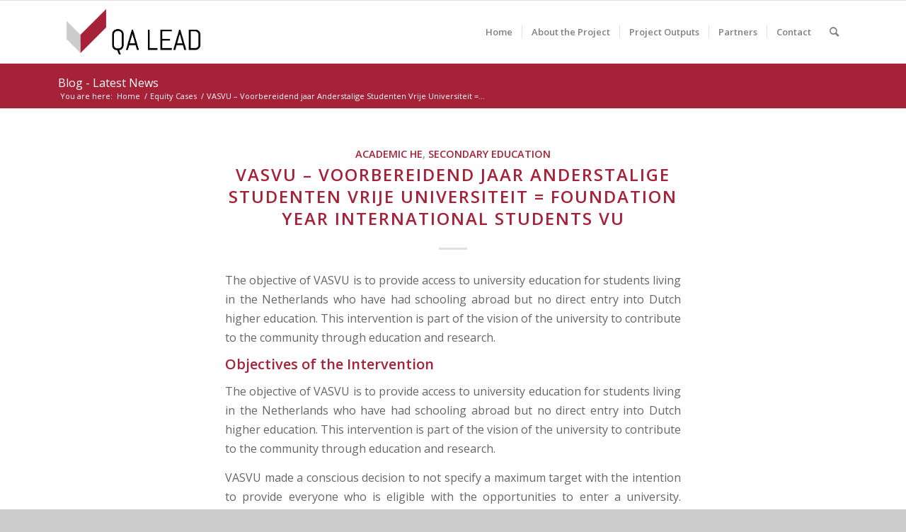

--- FILE ---
content_type: text/html; charset=UTF-8
request_url: https://qalead.eu/case/vasvu-voorbereidend-jaar-anderstalige-studenten-vrije-universiteit-foundation-year-international-students-vu/
body_size: 23272
content:
<!DOCTYPE html>
<html lang="en-US" class="html_stretched responsive av-preloader-disabled  html_header_top html_logo_left html_main_nav_header html_menu_right html_slim html_header_sticky html_header_shrinking html_mobile_menu_phone html_header_searchicon html_content_align_center html_header_unstick_top_disabled html_header_stretch_disabled html_elegant-blog html_av-overlay-side html_av-overlay-side-minimal html_av-submenu-noclone html_entry_id_4918 av-cookies-no-cookie-consent av-no-preview av-default-lightbox html_text_menu_active av-mobile-menu-switch-default">
<head>
<meta charset="UTF-8" />


<!-- mobile setting -->
<meta name="viewport" content="width=device-width, initial-scale=1">

<!-- Scripts/CSS and wp_head hook -->
<meta name='robots' content='index, follow, max-image-preview:large, max-snippet:-1, max-video-preview:-1' />

	<!-- This site is optimized with the Yoast SEO plugin v26.7 - https://yoast.com/wordpress/plugins/seo/ -->
	<title>VASVU – Voorbereidend jaar Anderstalige Studenten Vrije Universiteit = Foundation year International Students VU - QALead</title>
	<link rel="canonical" href="http://qalead.eu/case/vasvu-voorbereidend-jaar-anderstalige-studenten-vrije-universiteit-foundation-year-international-students-vu/" />
	<meta property="og:locale" content="en_US" />
	<meta property="og:type" content="article" />
	<meta property="og:title" content="VASVU – Voorbereidend jaar Anderstalige Studenten Vrije Universiteit = Foundation year International Students VU - QALead" />
	<meta property="og:description" content="The objective of VASVU is to provide access to university education for students living in the Netherlands who have had schooling abroad but no direct entry into Dutch higher education. This intervention is part of the vision of the university to contribute to the community through education and research." />
	<meta property="og:url" content="http://qalead.eu/case/vasvu-voorbereidend-jaar-anderstalige-studenten-vrije-universiteit-foundation-year-international-students-vu/" />
	<meta property="og:site_name" content="QALead" />
	<meta name="twitter:card" content="summary_large_image" />
	<script type="application/ld+json" class="yoast-schema-graph">{"@context":"https://schema.org","@graph":[{"@type":"WebPage","@id":"http://qalead.eu/case/vasvu-voorbereidend-jaar-anderstalige-studenten-vrije-universiteit-foundation-year-international-students-vu/","url":"http://qalead.eu/case/vasvu-voorbereidend-jaar-anderstalige-studenten-vrije-universiteit-foundation-year-international-students-vu/","name":"VASVU – Voorbereidend jaar Anderstalige Studenten Vrije Universiteit = Foundation year International Students VU - QALead","isPartOf":{"@id":"https://qalead.eu/#website"},"primaryImageOfPage":{"@id":"http://qalead.eu/case/vasvu-voorbereidend-jaar-anderstalige-studenten-vrije-universiteit-foundation-year-international-students-vu/#primaryimage"},"image":{"@id":"http://qalead.eu/case/vasvu-voorbereidend-jaar-anderstalige-studenten-vrije-universiteit-foundation-year-international-students-vu/#primaryimage"},"thumbnailUrl":"","datePublished":"2016-03-02T10:48:28+00:00","breadcrumb":{"@id":"http://qalead.eu/case/vasvu-voorbereidend-jaar-anderstalige-studenten-vrije-universiteit-foundation-year-international-students-vu/#breadcrumb"},"inLanguage":"en-US","potentialAction":[{"@type":"ReadAction","target":["http://qalead.eu/case/vasvu-voorbereidend-jaar-anderstalige-studenten-vrije-universiteit-foundation-year-international-students-vu/"]}]},{"@type":"ImageObject","inLanguage":"en-US","@id":"http://qalead.eu/case/vasvu-voorbereidend-jaar-anderstalige-studenten-vrije-universiteit-foundation-year-international-students-vu/#primaryimage","url":"","contentUrl":""},{"@type":"BreadcrumbList","@id":"http://qalead.eu/case/vasvu-voorbereidend-jaar-anderstalige-studenten-vrije-universiteit-foundation-year-international-students-vu/#breadcrumb","itemListElement":[{"@type":"ListItem","position":1,"name":"Home","item":"https://qalead.eu/"},{"@type":"ListItem","position":2,"name":"Equity Cases","item":"https://qalead.eu/case/"},{"@type":"ListItem","position":3,"name":"VASVU – Voorbereidend jaar Anderstalige Studenten Vrije Universiteit = Foundation year International Students VU"}]},{"@type":"WebSite","@id":"https://qalead.eu/#website","url":"https://qalead.eu/","name":"QALead","description":"Modern leadership for effective QA","potentialAction":[{"@type":"SearchAction","target":{"@type":"EntryPoint","urlTemplate":"https://qalead.eu/?s={search_term_string}"},"query-input":{"@type":"PropertyValueSpecification","valueRequired":true,"valueName":"search_term_string"}}],"inLanguage":"en-US"}]}</script>
	<!-- / Yoast SEO plugin. -->


<link rel='dns-prefetch' href='//qalead.eu' />
<link rel='dns-prefetch' href='//cdnjs.cloudflare.com' />
<link rel="alternate" type="application/rss+xml" title="QALead &raquo; Feed" href="https://qalead.eu/feed/" />
<link rel="alternate" type="application/rss+xml" title="QALead &raquo; Comments Feed" href="https://qalead.eu/comments/feed/" />
<link rel="alternate" title="oEmbed (JSON)" type="application/json+oembed" href="https://qalead.eu/wp-json/oembed/1.0/embed?url=https%3A%2F%2Fqalead.eu%2Fcase%2Fvasvu-voorbereidend-jaar-anderstalige-studenten-vrije-universiteit-foundation-year-international-students-vu%2F" />
<link rel="alternate" title="oEmbed (XML)" type="text/xml+oembed" href="https://qalead.eu/wp-json/oembed/1.0/embed?url=https%3A%2F%2Fqalead.eu%2Fcase%2Fvasvu-voorbereidend-jaar-anderstalige-studenten-vrije-universiteit-foundation-year-international-students-vu%2F&#038;format=xml" />

<!-- google webfont font replacement -->

			<script type='text/javascript'>

				(function() {

					/*	check if webfonts are disabled by user setting via cookie - or user must opt in.	*/
					var html = document.getElementsByTagName('html')[0];
					var cookie_check = html.className.indexOf('av-cookies-needs-opt-in') >= 0 || html.className.indexOf('av-cookies-can-opt-out') >= 0;
					var allow_continue = true;
					var silent_accept_cookie = html.className.indexOf('av-cookies-user-silent-accept') >= 0;

					if( cookie_check && ! silent_accept_cookie )
					{
						if( ! document.cookie.match(/aviaCookieConsent/) || html.className.indexOf('av-cookies-session-refused') >= 0 )
						{
							allow_continue = false;
						}
						else
						{
							if( ! document.cookie.match(/aviaPrivacyRefuseCookiesHideBar/) )
							{
								allow_continue = false;
							}
							else if( ! document.cookie.match(/aviaPrivacyEssentialCookiesEnabled/) )
							{
								allow_continue = false;
							}
							else if( document.cookie.match(/aviaPrivacyGoogleWebfontsDisabled/) )
							{
								allow_continue = false;
							}
						}
					}

					if( allow_continue )
					{
						var f = document.createElement('link');

						f.type 	= 'text/css';
						f.rel 	= 'stylesheet';
						f.href 	= 'https://fonts.googleapis.com/css?family=Open+Sans:400,600&display=auto';
						f.id 	= 'avia-google-webfont';

						document.getElementsByTagName('head')[0].appendChild(f);
					}
				})();

			</script>
			<style id='wp-img-auto-sizes-contain-inline-css' type='text/css'>
img:is([sizes=auto i],[sizes^="auto," i]){contain-intrinsic-size:3000px 1500px}
/*# sourceURL=wp-img-auto-sizes-contain-inline-css */
</style>
<link rel='stylesheet' id='formidable-css' href='https://qalead.eu/wp-admin/admin-ajax.php?action=frmpro_css&#038;ver=12201315' type='text/css' media='all' />
<link rel='stylesheet' id='avia-grid-css' href='https://qalead.eu/wp-content/themes/enfold/css/grid.css?ver=6.0.9' type='text/css' media='all' />
<link rel='stylesheet' id='avia-base-css' href='https://qalead.eu/wp-content/themes/enfold/css/base.css?ver=6.0.9' type='text/css' media='all' />
<link rel='stylesheet' id='avia-layout-css' href='https://qalead.eu/wp-content/themes/enfold/css/layout.css?ver=6.0.9' type='text/css' media='all' />
<link rel='stylesheet' id='avia-module-audioplayer-css' href='https://qalead.eu/wp-content/themes/enfold/config-templatebuilder/avia-shortcodes/audio-player/audio-player.css?ver=6.0.9' type='text/css' media='all' />
<link rel='stylesheet' id='avia-module-blog-css' href='https://qalead.eu/wp-content/themes/enfold/config-templatebuilder/avia-shortcodes/blog/blog.css?ver=6.0.9' type='text/css' media='all' />
<link rel='stylesheet' id='avia-module-postslider-css' href='https://qalead.eu/wp-content/themes/enfold/config-templatebuilder/avia-shortcodes/postslider/postslider.css?ver=6.0.9' type='text/css' media='all' />
<link rel='stylesheet' id='avia-module-button-css' href='https://qalead.eu/wp-content/themes/enfold/config-templatebuilder/avia-shortcodes/buttons/buttons.css?ver=6.0.9' type='text/css' media='all' />
<link rel='stylesheet' id='avia-module-buttonrow-css' href='https://qalead.eu/wp-content/themes/enfold/config-templatebuilder/avia-shortcodes/buttonrow/buttonrow.css?ver=6.0.9' type='text/css' media='all' />
<link rel='stylesheet' id='avia-module-button-fullwidth-css' href='https://qalead.eu/wp-content/themes/enfold/config-templatebuilder/avia-shortcodes/buttons_fullwidth/buttons_fullwidth.css?ver=6.0.9' type='text/css' media='all' />
<link rel='stylesheet' id='avia-module-catalogue-css' href='https://qalead.eu/wp-content/themes/enfold/config-templatebuilder/avia-shortcodes/catalogue/catalogue.css?ver=6.0.9' type='text/css' media='all' />
<link rel='stylesheet' id='avia-module-comments-css' href='https://qalead.eu/wp-content/themes/enfold/config-templatebuilder/avia-shortcodes/comments/comments.css?ver=6.0.9' type='text/css' media='all' />
<link rel='stylesheet' id='avia-module-contact-css' href='https://qalead.eu/wp-content/themes/enfold/config-templatebuilder/avia-shortcodes/contact/contact.css?ver=6.0.9' type='text/css' media='all' />
<link rel='stylesheet' id='avia-module-slideshow-css' href='https://qalead.eu/wp-content/themes/enfold/config-templatebuilder/avia-shortcodes/slideshow/slideshow.css?ver=6.0.9' type='text/css' media='all' />
<link rel='stylesheet' id='avia-module-slideshow-contentpartner-css' href='https://qalead.eu/wp-content/themes/enfold/config-templatebuilder/avia-shortcodes/contentslider/contentslider.css?ver=6.0.9' type='text/css' media='all' />
<link rel='stylesheet' id='avia-module-countdown-css' href='https://qalead.eu/wp-content/themes/enfold/config-templatebuilder/avia-shortcodes/countdown/countdown.css?ver=6.0.9' type='text/css' media='all' />
<link rel='stylesheet' id='avia-module-dynamic-field-css' href='https://qalead.eu/wp-content/themes/enfold/config-templatebuilder/avia-shortcodes/dynamic_field/dynamic_field.css?ver=6.0.9' type='text/css' media='all' />
<link rel='stylesheet' id='avia-module-gallery-css' href='https://qalead.eu/wp-content/themes/enfold/config-templatebuilder/avia-shortcodes/gallery/gallery.css?ver=6.0.9' type='text/css' media='all' />
<link rel='stylesheet' id='avia-module-gallery-hor-css' href='https://qalead.eu/wp-content/themes/enfold/config-templatebuilder/avia-shortcodes/gallery_horizontal/gallery_horizontal.css?ver=6.0.9' type='text/css' media='all' />
<link rel='stylesheet' id='avia-module-maps-css' href='https://qalead.eu/wp-content/themes/enfold/config-templatebuilder/avia-shortcodes/google_maps/google_maps.css?ver=6.0.9' type='text/css' media='all' />
<link rel='stylesheet' id='avia-module-gridrow-css' href='https://qalead.eu/wp-content/themes/enfold/config-templatebuilder/avia-shortcodes/grid_row/grid_row.css?ver=6.0.9' type='text/css' media='all' />
<link rel='stylesheet' id='avia-module-heading-css' href='https://qalead.eu/wp-content/themes/enfold/config-templatebuilder/avia-shortcodes/heading/heading.css?ver=6.0.9' type='text/css' media='all' />
<link rel='stylesheet' id='avia-module-rotator-css' href='https://qalead.eu/wp-content/themes/enfold/config-templatebuilder/avia-shortcodes/headline_rotator/headline_rotator.css?ver=6.0.9' type='text/css' media='all' />
<link rel='stylesheet' id='avia-module-hr-css' href='https://qalead.eu/wp-content/themes/enfold/config-templatebuilder/avia-shortcodes/hr/hr.css?ver=6.0.9' type='text/css' media='all' />
<link rel='stylesheet' id='avia-module-icon-css' href='https://qalead.eu/wp-content/themes/enfold/config-templatebuilder/avia-shortcodes/icon/icon.css?ver=6.0.9' type='text/css' media='all' />
<link rel='stylesheet' id='avia-module-icon-circles-css' href='https://qalead.eu/wp-content/themes/enfold/config-templatebuilder/avia-shortcodes/icon_circles/icon_circles.css?ver=6.0.9' type='text/css' media='all' />
<link rel='stylesheet' id='avia-module-iconbox-css' href='https://qalead.eu/wp-content/themes/enfold/config-templatebuilder/avia-shortcodes/iconbox/iconbox.css?ver=6.0.9' type='text/css' media='all' />
<link rel='stylesheet' id='avia-module-icongrid-css' href='https://qalead.eu/wp-content/themes/enfold/config-templatebuilder/avia-shortcodes/icongrid/icongrid.css?ver=6.0.9' type='text/css' media='all' />
<link rel='stylesheet' id='avia-module-iconlist-css' href='https://qalead.eu/wp-content/themes/enfold/config-templatebuilder/avia-shortcodes/iconlist/iconlist.css?ver=6.0.9' type='text/css' media='all' />
<link rel='stylesheet' id='avia-module-image-css' href='https://qalead.eu/wp-content/themes/enfold/config-templatebuilder/avia-shortcodes/image/image.css?ver=6.0.9' type='text/css' media='all' />
<link rel='stylesheet' id='avia-module-image-diff-css' href='https://qalead.eu/wp-content/themes/enfold/config-templatebuilder/avia-shortcodes/image_diff/image_diff.css?ver=6.0.9' type='text/css' media='all' />
<link rel='stylesheet' id='avia-module-hotspot-css' href='https://qalead.eu/wp-content/themes/enfold/config-templatebuilder/avia-shortcodes/image_hotspots/image_hotspots.css?ver=6.0.9' type='text/css' media='all' />
<link rel='stylesheet' id='avia-module-sc-lottie-animation-css' href='https://qalead.eu/wp-content/themes/enfold/config-templatebuilder/avia-shortcodes/lottie_animation/lottie_animation.css?ver=6.0.9' type='text/css' media='all' />
<link rel='stylesheet' id='avia-module-magazine-css' href='https://qalead.eu/wp-content/themes/enfold/config-templatebuilder/avia-shortcodes/magazine/magazine.css?ver=6.0.9' type='text/css' media='all' />
<link rel='stylesheet' id='avia-module-masonry-css' href='https://qalead.eu/wp-content/themes/enfold/config-templatebuilder/avia-shortcodes/masonry_entries/masonry_entries.css?ver=6.0.9' type='text/css' media='all' />
<link rel='stylesheet' id='avia-siteloader-css' href='https://qalead.eu/wp-content/themes/enfold/css/avia-snippet-site-preloader.css?ver=6.0.9' type='text/css' media='all' />
<link rel='stylesheet' id='avia-module-menu-css' href='https://qalead.eu/wp-content/themes/enfold/config-templatebuilder/avia-shortcodes/menu/menu.css?ver=6.0.9' type='text/css' media='all' />
<link rel='stylesheet' id='avia-module-notification-css' href='https://qalead.eu/wp-content/themes/enfold/config-templatebuilder/avia-shortcodes/notification/notification.css?ver=6.0.9' type='text/css' media='all' />
<link rel='stylesheet' id='avia-module-numbers-css' href='https://qalead.eu/wp-content/themes/enfold/config-templatebuilder/avia-shortcodes/numbers/numbers.css?ver=6.0.9' type='text/css' media='all' />
<link rel='stylesheet' id='avia-module-portfolio-css' href='https://qalead.eu/wp-content/themes/enfold/config-templatebuilder/avia-shortcodes/portfolio/portfolio.css?ver=6.0.9' type='text/css' media='all' />
<link rel='stylesheet' id='avia-module-post-metadata-css' href='https://qalead.eu/wp-content/themes/enfold/config-templatebuilder/avia-shortcodes/post_metadata/post_metadata.css?ver=6.0.9' type='text/css' media='all' />
<link rel='stylesheet' id='avia-module-progress-bar-css' href='https://qalead.eu/wp-content/themes/enfold/config-templatebuilder/avia-shortcodes/progressbar/progressbar.css?ver=6.0.9' type='text/css' media='all' />
<link rel='stylesheet' id='avia-module-promobox-css' href='https://qalead.eu/wp-content/themes/enfold/config-templatebuilder/avia-shortcodes/promobox/promobox.css?ver=6.0.9' type='text/css' media='all' />
<link rel='stylesheet' id='avia-sc-search-css' href='https://qalead.eu/wp-content/themes/enfold/config-templatebuilder/avia-shortcodes/search/search.css?ver=6.0.9' type='text/css' media='all' />
<link rel='stylesheet' id='avia-module-slideshow-accordion-css' href='https://qalead.eu/wp-content/themes/enfold/config-templatebuilder/avia-shortcodes/slideshow_accordion/slideshow_accordion.css?ver=6.0.9' type='text/css' media='all' />
<link rel='stylesheet' id='avia-module-slideshow-feature-image-css' href='https://qalead.eu/wp-content/themes/enfold/config-templatebuilder/avia-shortcodes/slideshow_feature_image/slideshow_feature_image.css?ver=6.0.9' type='text/css' media='all' />
<link rel='stylesheet' id='avia-module-slideshow-fullsize-css' href='https://qalead.eu/wp-content/themes/enfold/config-templatebuilder/avia-shortcodes/slideshow_fullsize/slideshow_fullsize.css?ver=6.0.9' type='text/css' media='all' />
<link rel='stylesheet' id='avia-module-slideshow-fullscreen-css' href='https://qalead.eu/wp-content/themes/enfold/config-templatebuilder/avia-shortcodes/slideshow_fullscreen/slideshow_fullscreen.css?ver=6.0.9' type='text/css' media='all' />
<link rel='stylesheet' id='avia-module-slideshow-ls-css' href='https://qalead.eu/wp-content/themes/enfold/config-templatebuilder/avia-shortcodes/slideshow_layerslider/slideshow_layerslider.css?ver=6.0.9' type='text/css' media='all' />
<link rel='stylesheet' id='avia-module-social-css' href='https://qalead.eu/wp-content/themes/enfold/config-templatebuilder/avia-shortcodes/social_share/social_share.css?ver=6.0.9' type='text/css' media='all' />
<link rel='stylesheet' id='avia-module-tabsection-css' href='https://qalead.eu/wp-content/themes/enfold/config-templatebuilder/avia-shortcodes/tab_section/tab_section.css?ver=6.0.9' type='text/css' media='all' />
<link rel='stylesheet' id='avia-module-table-css' href='https://qalead.eu/wp-content/themes/enfold/config-templatebuilder/avia-shortcodes/table/table.css?ver=6.0.9' type='text/css' media='all' />
<link rel='stylesheet' id='avia-module-tabs-css' href='https://qalead.eu/wp-content/themes/enfold/config-templatebuilder/avia-shortcodes/tabs/tabs.css?ver=6.0.9' type='text/css' media='all' />
<link rel='stylesheet' id='avia-module-team-css' href='https://qalead.eu/wp-content/themes/enfold/config-templatebuilder/avia-shortcodes/team/team.css?ver=6.0.9' type='text/css' media='all' />
<link rel='stylesheet' id='avia-module-testimonials-css' href='https://qalead.eu/wp-content/themes/enfold/config-templatebuilder/avia-shortcodes/testimonials/testimonials.css?ver=6.0.9' type='text/css' media='all' />
<link rel='stylesheet' id='avia-module-timeline-css' href='https://qalead.eu/wp-content/themes/enfold/config-templatebuilder/avia-shortcodes/timeline/timeline.css?ver=6.0.9' type='text/css' media='all' />
<link rel='stylesheet' id='avia-module-toggles-css' href='https://qalead.eu/wp-content/themes/enfold/config-templatebuilder/avia-shortcodes/toggles/toggles.css?ver=6.0.9' type='text/css' media='all' />
<link rel='stylesheet' id='avia-module-video-css' href='https://qalead.eu/wp-content/themes/enfold/config-templatebuilder/avia-shortcodes/video/video.css?ver=6.0.9' type='text/css' media='all' />
<link rel='stylesheet' id='elementor-icons-css' href='https://qalead.eu/wp-content/plugins/elementor/assets/lib/eicons/css/elementor-icons.min.css?ver=5.45.0' type='text/css' media='all' />
<link rel='stylesheet' id='elementor-common-css' href='https://qalead.eu/wp-content/plugins/elementor/assets/css/common.min.css?ver=3.34.1' type='text/css' media='all' />
<link rel='stylesheet' id='e-theme-ui-light-css' href='https://qalead.eu/wp-content/plugins/elementor/assets/css/theme-light.min.css?ver=3.34.1' type='text/css' media='all' />
<link rel='stylesheet' id='wp-block-library-css' href='https://qalead.eu/wp-includes/css/dist/block-library/style.min.css?ver=6.9' type='text/css' media='all' />
<style id='global-styles-inline-css' type='text/css'>
:root{--wp--preset--aspect-ratio--square: 1;--wp--preset--aspect-ratio--4-3: 4/3;--wp--preset--aspect-ratio--3-4: 3/4;--wp--preset--aspect-ratio--3-2: 3/2;--wp--preset--aspect-ratio--2-3: 2/3;--wp--preset--aspect-ratio--16-9: 16/9;--wp--preset--aspect-ratio--9-16: 9/16;--wp--preset--color--black: #000000;--wp--preset--color--cyan-bluish-gray: #abb8c3;--wp--preset--color--white: #ffffff;--wp--preset--color--pale-pink: #f78da7;--wp--preset--color--vivid-red: #cf2e2e;--wp--preset--color--luminous-vivid-orange: #ff6900;--wp--preset--color--luminous-vivid-amber: #fcb900;--wp--preset--color--light-green-cyan: #7bdcb5;--wp--preset--color--vivid-green-cyan: #00d084;--wp--preset--color--pale-cyan-blue: #8ed1fc;--wp--preset--color--vivid-cyan-blue: #0693e3;--wp--preset--color--vivid-purple: #9b51e0;--wp--preset--color--metallic-red: #b02b2c;--wp--preset--color--maximum-yellow-red: #edae44;--wp--preset--color--yellow-sun: #eeee22;--wp--preset--color--palm-leaf: #83a846;--wp--preset--color--aero: #7bb0e7;--wp--preset--color--old-lavender: #745f7e;--wp--preset--color--steel-teal: #5f8789;--wp--preset--color--raspberry-pink: #d65799;--wp--preset--color--medium-turquoise: #4ecac2;--wp--preset--gradient--vivid-cyan-blue-to-vivid-purple: linear-gradient(135deg,rgb(6,147,227) 0%,rgb(155,81,224) 100%);--wp--preset--gradient--light-green-cyan-to-vivid-green-cyan: linear-gradient(135deg,rgb(122,220,180) 0%,rgb(0,208,130) 100%);--wp--preset--gradient--luminous-vivid-amber-to-luminous-vivid-orange: linear-gradient(135deg,rgb(252,185,0) 0%,rgb(255,105,0) 100%);--wp--preset--gradient--luminous-vivid-orange-to-vivid-red: linear-gradient(135deg,rgb(255,105,0) 0%,rgb(207,46,46) 100%);--wp--preset--gradient--very-light-gray-to-cyan-bluish-gray: linear-gradient(135deg,rgb(238,238,238) 0%,rgb(169,184,195) 100%);--wp--preset--gradient--cool-to-warm-spectrum: linear-gradient(135deg,rgb(74,234,220) 0%,rgb(151,120,209) 20%,rgb(207,42,186) 40%,rgb(238,44,130) 60%,rgb(251,105,98) 80%,rgb(254,248,76) 100%);--wp--preset--gradient--blush-light-purple: linear-gradient(135deg,rgb(255,206,236) 0%,rgb(152,150,240) 100%);--wp--preset--gradient--blush-bordeaux: linear-gradient(135deg,rgb(254,205,165) 0%,rgb(254,45,45) 50%,rgb(107,0,62) 100%);--wp--preset--gradient--luminous-dusk: linear-gradient(135deg,rgb(255,203,112) 0%,rgb(199,81,192) 50%,rgb(65,88,208) 100%);--wp--preset--gradient--pale-ocean: linear-gradient(135deg,rgb(255,245,203) 0%,rgb(182,227,212) 50%,rgb(51,167,181) 100%);--wp--preset--gradient--electric-grass: linear-gradient(135deg,rgb(202,248,128) 0%,rgb(113,206,126) 100%);--wp--preset--gradient--midnight: linear-gradient(135deg,rgb(2,3,129) 0%,rgb(40,116,252) 100%);--wp--preset--font-size--small: 1rem;--wp--preset--font-size--medium: 1.125rem;--wp--preset--font-size--large: 1.75rem;--wp--preset--font-size--x-large: clamp(1.75rem, 3vw, 2.25rem);--wp--preset--spacing--20: 0.44rem;--wp--preset--spacing--30: 0.67rem;--wp--preset--spacing--40: 1rem;--wp--preset--spacing--50: 1.5rem;--wp--preset--spacing--60: 2.25rem;--wp--preset--spacing--70: 3.38rem;--wp--preset--spacing--80: 5.06rem;--wp--preset--shadow--natural: 6px 6px 9px rgba(0, 0, 0, 0.2);--wp--preset--shadow--deep: 12px 12px 50px rgba(0, 0, 0, 0.4);--wp--preset--shadow--sharp: 6px 6px 0px rgba(0, 0, 0, 0.2);--wp--preset--shadow--outlined: 6px 6px 0px -3px rgb(255, 255, 255), 6px 6px rgb(0, 0, 0);--wp--preset--shadow--crisp: 6px 6px 0px rgb(0, 0, 0);}:root { --wp--style--global--content-size: 800px;--wp--style--global--wide-size: 1130px; }:where(body) { margin: 0; }.wp-site-blocks > .alignleft { float: left; margin-right: 2em; }.wp-site-blocks > .alignright { float: right; margin-left: 2em; }.wp-site-blocks > .aligncenter { justify-content: center; margin-left: auto; margin-right: auto; }:where(.is-layout-flex){gap: 0.5em;}:where(.is-layout-grid){gap: 0.5em;}.is-layout-flow > .alignleft{float: left;margin-inline-start: 0;margin-inline-end: 2em;}.is-layout-flow > .alignright{float: right;margin-inline-start: 2em;margin-inline-end: 0;}.is-layout-flow > .aligncenter{margin-left: auto !important;margin-right: auto !important;}.is-layout-constrained > .alignleft{float: left;margin-inline-start: 0;margin-inline-end: 2em;}.is-layout-constrained > .alignright{float: right;margin-inline-start: 2em;margin-inline-end: 0;}.is-layout-constrained > .aligncenter{margin-left: auto !important;margin-right: auto !important;}.is-layout-constrained > :where(:not(.alignleft):not(.alignright):not(.alignfull)){max-width: var(--wp--style--global--content-size);margin-left: auto !important;margin-right: auto !important;}.is-layout-constrained > .alignwide{max-width: var(--wp--style--global--wide-size);}body .is-layout-flex{display: flex;}.is-layout-flex{flex-wrap: wrap;align-items: center;}.is-layout-flex > :is(*, div){margin: 0;}body .is-layout-grid{display: grid;}.is-layout-grid > :is(*, div){margin: 0;}body{padding-top: 0px;padding-right: 0px;padding-bottom: 0px;padding-left: 0px;}a:where(:not(.wp-element-button)){text-decoration: underline;}:root :where(.wp-element-button, .wp-block-button__link){background-color: #32373c;border-width: 0;color: #fff;font-family: inherit;font-size: inherit;font-style: inherit;font-weight: inherit;letter-spacing: inherit;line-height: inherit;padding-top: calc(0.667em + 2px);padding-right: calc(1.333em + 2px);padding-bottom: calc(0.667em + 2px);padding-left: calc(1.333em + 2px);text-decoration: none;text-transform: inherit;}.has-black-color{color: var(--wp--preset--color--black) !important;}.has-cyan-bluish-gray-color{color: var(--wp--preset--color--cyan-bluish-gray) !important;}.has-white-color{color: var(--wp--preset--color--white) !important;}.has-pale-pink-color{color: var(--wp--preset--color--pale-pink) !important;}.has-vivid-red-color{color: var(--wp--preset--color--vivid-red) !important;}.has-luminous-vivid-orange-color{color: var(--wp--preset--color--luminous-vivid-orange) !important;}.has-luminous-vivid-amber-color{color: var(--wp--preset--color--luminous-vivid-amber) !important;}.has-light-green-cyan-color{color: var(--wp--preset--color--light-green-cyan) !important;}.has-vivid-green-cyan-color{color: var(--wp--preset--color--vivid-green-cyan) !important;}.has-pale-cyan-blue-color{color: var(--wp--preset--color--pale-cyan-blue) !important;}.has-vivid-cyan-blue-color{color: var(--wp--preset--color--vivid-cyan-blue) !important;}.has-vivid-purple-color{color: var(--wp--preset--color--vivid-purple) !important;}.has-metallic-red-color{color: var(--wp--preset--color--metallic-red) !important;}.has-maximum-yellow-red-color{color: var(--wp--preset--color--maximum-yellow-red) !important;}.has-yellow-sun-color{color: var(--wp--preset--color--yellow-sun) !important;}.has-palm-leaf-color{color: var(--wp--preset--color--palm-leaf) !important;}.has-aero-color{color: var(--wp--preset--color--aero) !important;}.has-old-lavender-color{color: var(--wp--preset--color--old-lavender) !important;}.has-steel-teal-color{color: var(--wp--preset--color--steel-teal) !important;}.has-raspberry-pink-color{color: var(--wp--preset--color--raspberry-pink) !important;}.has-medium-turquoise-color{color: var(--wp--preset--color--medium-turquoise) !important;}.has-black-background-color{background-color: var(--wp--preset--color--black) !important;}.has-cyan-bluish-gray-background-color{background-color: var(--wp--preset--color--cyan-bluish-gray) !important;}.has-white-background-color{background-color: var(--wp--preset--color--white) !important;}.has-pale-pink-background-color{background-color: var(--wp--preset--color--pale-pink) !important;}.has-vivid-red-background-color{background-color: var(--wp--preset--color--vivid-red) !important;}.has-luminous-vivid-orange-background-color{background-color: var(--wp--preset--color--luminous-vivid-orange) !important;}.has-luminous-vivid-amber-background-color{background-color: var(--wp--preset--color--luminous-vivid-amber) !important;}.has-light-green-cyan-background-color{background-color: var(--wp--preset--color--light-green-cyan) !important;}.has-vivid-green-cyan-background-color{background-color: var(--wp--preset--color--vivid-green-cyan) !important;}.has-pale-cyan-blue-background-color{background-color: var(--wp--preset--color--pale-cyan-blue) !important;}.has-vivid-cyan-blue-background-color{background-color: var(--wp--preset--color--vivid-cyan-blue) !important;}.has-vivid-purple-background-color{background-color: var(--wp--preset--color--vivid-purple) !important;}.has-metallic-red-background-color{background-color: var(--wp--preset--color--metallic-red) !important;}.has-maximum-yellow-red-background-color{background-color: var(--wp--preset--color--maximum-yellow-red) !important;}.has-yellow-sun-background-color{background-color: var(--wp--preset--color--yellow-sun) !important;}.has-palm-leaf-background-color{background-color: var(--wp--preset--color--palm-leaf) !important;}.has-aero-background-color{background-color: var(--wp--preset--color--aero) !important;}.has-old-lavender-background-color{background-color: var(--wp--preset--color--old-lavender) !important;}.has-steel-teal-background-color{background-color: var(--wp--preset--color--steel-teal) !important;}.has-raspberry-pink-background-color{background-color: var(--wp--preset--color--raspberry-pink) !important;}.has-medium-turquoise-background-color{background-color: var(--wp--preset--color--medium-turquoise) !important;}.has-black-border-color{border-color: var(--wp--preset--color--black) !important;}.has-cyan-bluish-gray-border-color{border-color: var(--wp--preset--color--cyan-bluish-gray) !important;}.has-white-border-color{border-color: var(--wp--preset--color--white) !important;}.has-pale-pink-border-color{border-color: var(--wp--preset--color--pale-pink) !important;}.has-vivid-red-border-color{border-color: var(--wp--preset--color--vivid-red) !important;}.has-luminous-vivid-orange-border-color{border-color: var(--wp--preset--color--luminous-vivid-orange) !important;}.has-luminous-vivid-amber-border-color{border-color: var(--wp--preset--color--luminous-vivid-amber) !important;}.has-light-green-cyan-border-color{border-color: var(--wp--preset--color--light-green-cyan) !important;}.has-vivid-green-cyan-border-color{border-color: var(--wp--preset--color--vivid-green-cyan) !important;}.has-pale-cyan-blue-border-color{border-color: var(--wp--preset--color--pale-cyan-blue) !important;}.has-vivid-cyan-blue-border-color{border-color: var(--wp--preset--color--vivid-cyan-blue) !important;}.has-vivid-purple-border-color{border-color: var(--wp--preset--color--vivid-purple) !important;}.has-metallic-red-border-color{border-color: var(--wp--preset--color--metallic-red) !important;}.has-maximum-yellow-red-border-color{border-color: var(--wp--preset--color--maximum-yellow-red) !important;}.has-yellow-sun-border-color{border-color: var(--wp--preset--color--yellow-sun) !important;}.has-palm-leaf-border-color{border-color: var(--wp--preset--color--palm-leaf) !important;}.has-aero-border-color{border-color: var(--wp--preset--color--aero) !important;}.has-old-lavender-border-color{border-color: var(--wp--preset--color--old-lavender) !important;}.has-steel-teal-border-color{border-color: var(--wp--preset--color--steel-teal) !important;}.has-raspberry-pink-border-color{border-color: var(--wp--preset--color--raspberry-pink) !important;}.has-medium-turquoise-border-color{border-color: var(--wp--preset--color--medium-turquoise) !important;}.has-vivid-cyan-blue-to-vivid-purple-gradient-background{background: var(--wp--preset--gradient--vivid-cyan-blue-to-vivid-purple) !important;}.has-light-green-cyan-to-vivid-green-cyan-gradient-background{background: var(--wp--preset--gradient--light-green-cyan-to-vivid-green-cyan) !important;}.has-luminous-vivid-amber-to-luminous-vivid-orange-gradient-background{background: var(--wp--preset--gradient--luminous-vivid-amber-to-luminous-vivid-orange) !important;}.has-luminous-vivid-orange-to-vivid-red-gradient-background{background: var(--wp--preset--gradient--luminous-vivid-orange-to-vivid-red) !important;}.has-very-light-gray-to-cyan-bluish-gray-gradient-background{background: var(--wp--preset--gradient--very-light-gray-to-cyan-bluish-gray) !important;}.has-cool-to-warm-spectrum-gradient-background{background: var(--wp--preset--gradient--cool-to-warm-spectrum) !important;}.has-blush-light-purple-gradient-background{background: var(--wp--preset--gradient--blush-light-purple) !important;}.has-blush-bordeaux-gradient-background{background: var(--wp--preset--gradient--blush-bordeaux) !important;}.has-luminous-dusk-gradient-background{background: var(--wp--preset--gradient--luminous-dusk) !important;}.has-pale-ocean-gradient-background{background: var(--wp--preset--gradient--pale-ocean) !important;}.has-electric-grass-gradient-background{background: var(--wp--preset--gradient--electric-grass) !important;}.has-midnight-gradient-background{background: var(--wp--preset--gradient--midnight) !important;}.has-small-font-size{font-size: var(--wp--preset--font-size--small) !important;}.has-medium-font-size{font-size: var(--wp--preset--font-size--medium) !important;}.has-large-font-size{font-size: var(--wp--preset--font-size--large) !important;}.has-x-large-font-size{font-size: var(--wp--preset--font-size--x-large) !important;}
:where(.wp-block-post-template.is-layout-flex){gap: 1.25em;}:where(.wp-block-post-template.is-layout-grid){gap: 1.25em;}
:where(.wp-block-term-template.is-layout-flex){gap: 1.25em;}:where(.wp-block-term-template.is-layout-grid){gap: 1.25em;}
:where(.wp-block-columns.is-layout-flex){gap: 2em;}:where(.wp-block-columns.is-layout-grid){gap: 2em;}
:root :where(.wp-block-pullquote){font-size: 1.5em;line-height: 1.6;}
/*# sourceURL=global-styles-inline-css */
</style>
<link rel='stylesheet' id='theme-css-bundle-css' href='https://qalead.eu/wp-content/plugins/assessment-builder/dist/styles/frontend.min.css?ver=1766068496' type='text/css' media='all' />
<link rel='stylesheet' id='user-registration-general-css' href='https://qalead.eu/wp-content/plugins/user-registration-pro/assets/css/user-registration.css?ver=5.1.0' type='text/css' media='all' />
<link rel='stylesheet' id='select2-css-css' href='//cdnjs.cloudflare.com/ajax/libs/select2/3.5.2/select2.min.css?ver=1.0' type='text/css' media='' />
<link rel='stylesheet' id='profilegrid-user-profiles-groups-and-communities-css' href='https://qalead.eu/wp-content/plugins/profilegrid-user-profiles-groups-and-communities/public/css/profile-magic-public.css?ver=5.9.7.1' type='text/css' media='all' />
<link rel='stylesheet' id='pm-font-awesome-css' href='https://qalead.eu/wp-content/plugins/profilegrid-user-profiles-groups-and-communities/public/css/font-awesome.css?ver=5.9.7.1' type='text/css' media='all' />
<link rel='stylesheet' id='pg-password-checker-css' href='https://qalead.eu/wp-content/plugins/profilegrid-user-profiles-groups-and-communities/public/css/pg-password-checker.css?ver=5.9.7.1' type='text/css' media='all' />
<link rel='stylesheet' id='pg-profile-menu-css' href='https://qalead.eu/wp-content/plugins/profilegrid-user-profiles-groups-and-communities/public/css/pg-profile-menu.css?ver=5.9.7.1' type='text/css' media='all' />
<link rel='stylesheet' id='pg-responsive-css' href='https://qalead.eu/wp-content/plugins/profilegrid-user-profiles-groups-and-communities/public/css/pg-responsive-public.css?ver=5.9.7.1' type='text/css' media='all' />
<link rel='stylesheet' id='avia-scs-css' href='https://qalead.eu/wp-content/themes/enfold/css/shortcodes.css?ver=6.0.9' type='text/css' media='all' />
<link rel='stylesheet' id='avia-fold-unfold-css' href='https://qalead.eu/wp-content/themes/enfold/css/avia-snippet-fold-unfold.css?ver=6.0.9' type='text/css' media='all' />
<link rel='stylesheet' id='avia-popup-css-css' href='https://qalead.eu/wp-content/themes/enfold/js/aviapopup/magnific-popup.min.css?ver=6.0.9' type='text/css' media='screen' />
<link rel='stylesheet' id='avia-lightbox-css' href='https://qalead.eu/wp-content/themes/enfold/css/avia-snippet-lightbox.css?ver=6.0.9' type='text/css' media='screen' />
<link rel='stylesheet' id='avia-widget-css-css' href='https://qalead.eu/wp-content/themes/enfold/css/avia-snippet-widget.css?ver=6.0.9' type='text/css' media='screen' />
<link rel='stylesheet' id='mediaelement-css' href='https://qalead.eu/wp-includes/js/mediaelement/mediaelementplayer-legacy.min.css?ver=4.2.17' type='text/css' media='all' />
<link rel='stylesheet' id='wp-mediaelement-css' href='https://qalead.eu/wp-includes/js/mediaelement/wp-mediaelement.min.css?ver=6.9' type='text/css' media='all' />
<link rel='stylesheet' id='avia-dynamic-css' href='https://qalead.eu/wp-content/uploads/sites/27/dynamic_avia/enfold_child.css?ver=67aa871b8c5ed' type='text/css' media='all' />
<link rel='stylesheet' id='avia-custom-css' href='https://qalead.eu/wp-content/themes/enfold/css/custom.css?ver=6.0.9' type='text/css' media='all' />
<link rel='stylesheet' id='avia-style-css' href='https://qalead.eu/wp-content/themes/enfold-child/style.css?ver=6.0.9' type='text/css' media='all' />
<script type="text/javascript" src="https://qalead.eu/wp-includes/js/jquery/jquery.min.js?ver=3.7.1" id="jquery-core-js"></script>
<script type="text/javascript" src="https://qalead.eu/wp-includes/js/jquery/jquery-migrate.min.js?ver=3.4.1" id="jquery-migrate-js"></script>
<script type="text/javascript" id="elementor-pro-app-js-before">
/* <![CDATA[ */
var elementorAppProConfig = {"baseUrl":"https:\/\/qalead.eu\/wp-content\/plugins\/elementor-pro\/","site-editor":{"urls":{"legacy_view":"https:\/\/qalead.eu\/wp-admin\/edit.php?post_type=elementor_library&tabs_group=theme"},"utms":{"utm_source":"theme-builder","utm_medium":"wp-dash"},"lock":{"is_locked":true,"badge":{"icon":"eicon-lock","text":"Pro"},"content":{"heading":"You need an active Elementor Pro license","description":"Your Elementor Pro license is inactive. To access premium Elementor widgets, templates, support &amp; plugin updates activate your Pro license."},"button":{"text":"Connect &amp; Activate","url":"https:\/\/qalead.eu\/wp-admin\/admin.php?page=elementor-connect&app=activate&action=authorize&nonce=c90689d8cc&utm_source=%%utm_source%%&utm_medium=%%utm_medium%%&utm_campaign=connect-and-activate-license&utm_term=theme-builder"}}},"kit-library":[],"onboarding":[],"import-export":[],"import-export-customization":[]};
//# sourceURL=elementor-pro-app-js-before
/* ]]> */
</script>
<script type="text/javascript" src="https://qalead.eu/wp-content/plugins/profilegrid-user-profiles-groups-and-communities/public/js/pg-profile-menu.js?ver=5.9.7.1" id="pg-profile-menu.js-js"></script>
<script type="text/javascript" id="profilegrid-user-profiles-groups-and-communities-js-extra">
/* <![CDATA[ */
var pm_ajax_object = {"ajax_url":"https://qalead.eu/wp-admin/admin-ajax.php","plugin_emoji_url":"https://qalead.eu/wp-content/plugins/profilegrid-user-profiles-groups-and-communities/public/partials/images/img","nonce":"58081278ae"};
var pm_error_object = {"valid_email":"Please enter a valid e-mail address.","valid_number":"Please enter a valid number.","valid_date":"Please enter a valid date (yyyy-mm-dd format).","required_field":"This is a required field.","required_comman_field":"Please fill all the required fields.","file_type":"This file type is not allowed.","short_password":"Your password should be at least 7 characters long.","pass_not_match":"Password and confirm password do not match.","user_exist":"Sorry, username already exists.","email_exist":"Sorry, email already exists.","show_more":"More...","show_less":"Show less","user_not_exit":"Username does not exists.","password_change_successfully":"Password changed Successfully","allow_file_ext":"jpg|jpeg|png|gif|webp|avif","valid_phone_number":"Please enter a valid phone number.","valid_mobile_number":"Please enter a valid mobile number.","valid_facebook_url":"Please enter a valid Facebook url.","valid_twitter_url":"Please enter a X url.","valid_google_url":"Please enter a valid Google url.","valid_linked_in_url":"Please enter a Linked In url.","valid_youtube_url":"Please enter a valid Youtube url.","valid_mixcloud_url":"Please enter a valid Mixcloud url.","valid_soundcloud_url":"Please enter a valid SoundCloud url.","valid_instagram_url":"Please enter a valid Instagram url.","crop_alert_error":"Please select a crop region then press submit.","admin_note_error":"Unable to add an empty note. Please write something and try again.","empty_message_error":"Unable to send an empty message. Please type something.","invite_limit_error":"Only ten users can be invited at a time.","no_more_result":"No More Result Found","delete_friend_request":"This will delete friend request from selected user(s). Do you wish to continue?","remove_friend":"This will remove selected user(s) from your friends list. Do you wish to continue?","accept_friend_request_conf":"This will accept request from selected user(s). Do you wish to continue?","cancel_friend_request":"This will cancel request from selected user(s). Do you wish to continue?","next":"Next","back":"Back","submit":"Submit","empty_chat_message":"I am sorry, I can't send an empty message. Please write something and try sending it again.","login_url":"https://qalead.eu/login-2/?password=changed"};
var pm_fields_object = {"dateformat":"yy-mm-dd"};
//# sourceURL=profilegrid-user-profiles-groups-and-communities-js-extra
/* ]]> */
</script>
<script type="text/javascript" src="https://qalead.eu/wp-content/plugins/profilegrid-user-profiles-groups-and-communities/public/js/profile-magic-public.js?ver=5.9.7.1" id="profilegrid-user-profiles-groups-and-communities-js"></script>
<script type="text/javascript" src="https://qalead.eu/wp-content/plugins/profilegrid-user-profiles-groups-and-communities/public/js/modernizr-custom.min.js?ver=5.9.7.1" id="modernizr-custom.min.js-js"></script>
<script type="text/javascript" src="https://qalead.eu/wp-content/themes/enfold/js/avia-js.js?ver=6.0.9" id="avia-js-js"></script>
<script type="text/javascript" src="https://qalead.eu/wp-content/themes/enfold/js/avia-compat.js?ver=6.0.9" id="avia-compat-js"></script>
<link rel="https://api.w.org/" href="https://qalead.eu/wp-json/" /><link rel="EditURI" type="application/rsd+xml" title="RSD" href="https://qalead.eu/xmlrpc.php?rsd" />
<meta name="generator" content="WordPress 6.9" />
<link rel='shortlink' href='https://qalead.eu/?p=4918' />
	<style>
	.case-sector-filter {
		width: 100%;
		margin-bottom: 1em;
	}

	.select2-container .select2-choice .select2-arrow,
	.select2-container .select2-choice,
	.select2-drop {
		border-radius: 0;
	}

	.select2-drop {
		box-shadow: 0 2px 3px rgba(0,0,0,.1);
		border-color: #aaa;
	}

	.select2-container-active .select2-choice,
	.select2-drop-active {
		border-color: #666;
	}

	.select2-results .select2-highlighted {
		background-color: #FDA527;
		color: #000;
	}

	</style>
	<script>document.documentElement.className += " js";</script>
<link rel="profile" href="https://gmpg.org/xfn/11" />
<link rel="alternate" type="application/rss+xml" title="QALead RSS2 Feed" href="https://qalead.eu/feed/" />
<link rel="pingback" href="https://qalead.eu/xmlrpc.php" />
<!--[if lt IE 9]><script src="https://qalead.eu/wp-content/themes/enfold/js/html5shiv.js"></script><![endif]-->
<link rel="icon" href="http://qalead.eu/wp-content/uploads/sites/27/2020/06/06-QA-LEAD-300x124.png" type="image/png">
<meta name="generator" content="Elementor 3.34.1; features: additional_custom_breakpoints; settings: css_print_method-external, google_font-enabled, font_display-auto">
			<style>
				.e-con.e-parent:nth-of-type(n+4):not(.e-lazyloaded):not(.e-no-lazyload),
				.e-con.e-parent:nth-of-type(n+4):not(.e-lazyloaded):not(.e-no-lazyload) * {
					background-image: none !important;
				}
				@media screen and (max-height: 1024px) {
					.e-con.e-parent:nth-of-type(n+3):not(.e-lazyloaded):not(.e-no-lazyload),
					.e-con.e-parent:nth-of-type(n+3):not(.e-lazyloaded):not(.e-no-lazyload) * {
						background-image: none !important;
					}
				}
				@media screen and (max-height: 640px) {
					.e-con.e-parent:nth-of-type(n+2):not(.e-lazyloaded):not(.e-no-lazyload),
					.e-con.e-parent:nth-of-type(n+2):not(.e-lazyloaded):not(.e-no-lazyload) * {
						background-image: none !important;
					}
				}
			</style>
					<style type="text/css" id="wp-custom-css">
			.cc {float: left; padding-right: 15px; line-height: 18px; font-size: 11.5px;}

.iconlist_title_small {padding-bottom: 3px;}

.logogrid .avia-content-slider-inner .slide-entry-wrap .slide-entry {padding: 25px !important;}

.logogrid .avia-content-slider-inner .slide-entry-wrap .slide-entry .slide-image .av-partner-fake-img {background-position: center; }

.sidebar .responsive-filters {
    width: 100%;
    padding-bottom: 10px;
}		</style>
		<style type="text/css">
		@font-face {font-family: 'entypo-fontello'; font-weight: normal; font-style: normal; font-display: auto;
		src: url('https://qalead.eu/wp-content/themes/enfold/config-templatebuilder/avia-template-builder/assets/fonts/entypo-fontello.woff2') format('woff2'),
		url('https://qalead.eu/wp-content/themes/enfold/config-templatebuilder/avia-template-builder/assets/fonts/entypo-fontello.woff') format('woff'),
		url('https://qalead.eu/wp-content/themes/enfold/config-templatebuilder/avia-template-builder/assets/fonts/entypo-fontello.ttf') format('truetype'),
		url('https://qalead.eu/wp-content/themes/enfold/config-templatebuilder/avia-template-builder/assets/fonts/entypo-fontello.svg#entypo-fontello') format('svg'),
		url('https://qalead.eu/wp-content/themes/enfold/config-templatebuilder/avia-template-builder/assets/fonts/entypo-fontello.eot'),
		url('https://qalead.eu/wp-content/themes/enfold/config-templatebuilder/avia-template-builder/assets/fonts/entypo-fontello.eot?#iefix') format('embedded-opentype');
		} #top .avia-font-entypo-fontello, body .avia-font-entypo-fontello, html body [data-av_iconfont='entypo-fontello']:before{ font-family: 'entypo-fontello'; }
		
		@font-face {font-family: 'justice'; font-weight: normal; font-style: normal; font-display: auto;
		src: url('https://qalead.eu/wp-content/uploads/sites/27/avia_fonts/justice/justice.woff2') format('woff2'),
		url('https://qalead.eu/wp-content/uploads/sites/27/avia_fonts/justice/justice.woff') format('woff'),
		url('https://qalead.eu/wp-content/uploads/sites/27/avia_fonts/justice/justice.ttf') format('truetype'),
		url('https://qalead.eu/wp-content/uploads/sites/27/avia_fonts/justice/justice.svg#justice') format('svg'),
		url('https://qalead.eu/wp-content/uploads/sites/27/avia_fonts/justice/justice.eot'),
		url('https://qalead.eu/wp-content/uploads/sites/27/avia_fonts/justice/justice.eot?#iefix') format('embedded-opentype');
		} #top .avia-font-justice, body .avia-font-justice, html body [data-av_iconfont='justice']:before{ font-family: 'justice'; }
		</style>

<!--
Debugging Info for Theme support: 

Theme: Enfold
Version: 6.0.9
Installed: enfold
AviaFramework Version: 5.6
AviaBuilder Version: 5.3
aviaElementManager Version: 1.0.1
- - - - - - - - - - -
ChildTheme: Enfold Child
ChildTheme Version: 1.0
ChildTheme Installed: enfold

- - - - - - - - - - -
ML:512-PU:71-PLA:32
WP:6.9
Compress: CSS:disabled - JS:disabled
Updates: enabled - token has changed and not verified
PLAu:29
-->
</head>

<body id="top" class="wp-singular equity_case-template-default single single-equity_case postid-4918 wp-theme-enfold wp-child-theme-enfold-child stretched no_sidebar_border rtl_columns av-curtain-numeric open_sans  user-registration-page post-type-equity_case case_sector-academic-he case_sector-secondary-education avia-responsive-images-support elementor-default elementor-kit-12474 theme-enfoldchild" itemscope="itemscope" itemtype="https://schema.org/WebPage" >

	
	<div id='wrap_all'>

	
<header id='header' class='all_colors header_color light_bg_color  av_header_top av_logo_left av_main_nav_header av_menu_right av_slim av_header_sticky av_header_shrinking av_header_stretch_disabled av_mobile_menu_phone av_header_searchicon av_header_unstick_top_disabled av_seperator_small_border av_bottom_nav_disabled '  data-av_shrink_factor='50' role="banner" itemscope="itemscope" itemtype="https://schema.org/WPHeader" >

		<div  id='header_main' class='container_wrap container_wrap_logo'>

        <div class='container av-logo-container'><div class='inner-container'><span class='logo avia-standard-logo'><a href='https://qalead.eu/' class='' aria-label='04-QA LEAD' title='04-QA LEAD'><img src="https://qalead.eu/wp-content/uploads/sites/27/2020/05/04-QA-LEAD.png" srcset="https://qalead.eu/wp-content/uploads/sites/27/2020/05/04-QA-LEAD.png 549w, https://qalead.eu/wp-content/uploads/sites/27/2020/05/04-QA-LEAD-300x124.png 300w" sizes="(max-width: 549px) 100vw, 549px" height="100" width="300" alt='QALead' title='04-QA LEAD' /></a></span><nav class='main_menu' data-selectname='Select a page'  role="navigation" itemscope="itemscope" itemtype="https://schema.org/SiteNavigationElement" ><div class="avia-menu av-main-nav-wrap"><ul role="menu" class="menu av-main-nav" id="avia-menu"><li role="menuitem" id="menu-item-11919" class="menu-item menu-item-type-post_type menu-item-object-page menu-item-home menu-item-top-level menu-item-top-level-1"><a href="https://qalead.eu/" itemprop="url" tabindex="0"><span class="avia-bullet"></span><span class="avia-menu-text">Home</span><span class="avia-menu-fx"><span class="avia-arrow-wrap"><span class="avia-arrow"></span></span></span></a></li>
<li role="menuitem" id="menu-item-11920" class="menu-item menu-item-type-post_type menu-item-object-page menu-item-top-level menu-item-top-level-2"><a href="https://qalead.eu/about/" itemprop="url" tabindex="0"><span class="avia-bullet"></span><span class="avia-menu-text">About the Project</span><span class="avia-menu-fx"><span class="avia-arrow-wrap"><span class="avia-arrow"></span></span></span></a></li>
<li role="menuitem" id="menu-item-11921" class="menu-item menu-item-type-post_type menu-item-object-page menu-item-has-children menu-item-top-level menu-item-top-level-3"><a href="https://qalead.eu/project-outputs/" itemprop="url" tabindex="0"><span class="avia-bullet"></span><span class="avia-menu-text">Project Outputs</span><span class="avia-menu-fx"><span class="avia-arrow-wrap"><span class="avia-arrow"></span></span></span></a>


<ul class="sub-menu">
	<li role="menuitem" id="menu-item-12022" class="menu-item menu-item-type-post_type menu-item-object-page"><a href="https://qalead.eu/project-outputs/internal-quality-assurance-manual-for-institutional-leaders/" itemprop="url" tabindex="0"><span class="avia-bullet"></span><span class="avia-menu-text">Internal Quality Assurance Manual for Institutional Leaders</span></a></li>
	<li role="menuitem" id="menu-item-12081" class="menu-item menu-item-type-post_type menu-item-object-page"><a href="https://qalead.eu/project-outputs/competence-framework-for-top-level-internal-qa/" itemprop="url" tabindex="0"><span class="avia-bullet"></span><span class="avia-menu-text">Competence Framework and Curriculum for top level internal QA</span></a></li>
	<li role="menuitem" id="menu-item-12384" class="menu-item menu-item-type-post_type menu-item-object-page"><a href="https://qalead.eu/project-outputs/list-of-training-course-videos-for-iqa-for-institutional-leaders/" itemprop="url" tabindex="0"><span class="avia-bullet"></span><span class="avia-menu-text">List of Training Course Videos for IQA for Institutional Leaders</span></a></li>
	<li role="menuitem" id="menu-item-12092" class="menu-item menu-item-type-custom menu-item-object-custom"><a href="https://qalead.academy.knowledgeinnovation.eu/" itemprop="url" tabindex="0"><span class="avia-bullet"></span><span class="avia-menu-text">Online Course on Quality Assurance</span></a></li>
	<li role="menuitem" id="menu-item-12429" class="menu-item menu-item-type-post_type menu-item-object-page"><a href="https://qalead.eu/project-outputs/institutional-qa-implementation-strategies-for-institutional-leaders/" itemprop="url" tabindex="0"><span class="avia-bullet"></span><span class="avia-menu-text">Institutional QA Implementation Strategies for Institutional Leaders</span></a></li>
</ul>
</li>
<li role="menuitem" id="menu-item-11922" class="menu-item menu-item-type-post_type menu-item-object-page menu-item-has-children menu-item-mega-parent  menu-item-top-level menu-item-top-level-4"><a href="https://qalead.eu/partners/" itemprop="url" tabindex="0"><span class="avia-bullet"></span><span class="avia-menu-text">Partners</span><span class="avia-menu-fx"><span class="avia-arrow-wrap"><span class="avia-arrow"></span></span></span></a>
<div class='avia_mega_div avia_mega1 three units'>

<ul class="sub-menu">
	<li role="menuitem" id="menu-item-11954" class="menu-item menu-item-type-post_type menu-item-object-page avia_mega_menu_columns_1 three units avia_mega_menu_columns_last avia_mega_menu_columns_first"><span class='mega_menu_title heading-color av-special-font'><a href='https://qalead.eu/institute-of-tourism-studies/'>Institute of Tourism Studies</a></span></li>

</ul><ul class="sub-menu avia_mega_hr">
	<li role="menuitem" id="menu-item-11955" class="menu-item menu-item-type-post_type menu-item-object-page avia_mega_menu_columns_1 three units avia_mega_menu_columns_last avia_mega_menu_columns_first"><span class='mega_menu_title heading-color av-special-font'><a href='https://qalead.eu/skupnost-vss/'>Skupnost VSŠ -Association of Slovene Higher Vocational Colleges</a></span></li>

</ul><ul class="sub-menu avia_mega_hr">
	<li role="menuitem" id="menu-item-11956" class="menu-item menu-item-type-post_type menu-item-object-page avia_mega_menu_columns_1 three units avia_mega_menu_columns_last avia_mega_menu_columns_first"><span class='mega_menu_title heading-color av-special-font'><a href='https://qalead.eu/casphe-czech-association-of-professional-higher-education/'>CASPHE -Czech Association of Professional Higher Education</a></span></li>

</ul><ul class="sub-menu avia_mega_hr">
	<li role="menuitem" id="menu-item-11957" class="menu-item menu-item-type-post_type menu-item-object-page avia_mega_menu_columns_1 three units avia_mega_menu_columns_last avia_mega_menu_columns_first"><span class='mega_menu_title heading-color av-special-font'><a href='https://qalead.eu/ccisp/'>CCISP -The Portuguese Polytechnics Coordinating Council</a></span></li>

</ul><ul class="sub-menu avia_mega_hr">
	<li role="menuitem" id="menu-item-11958" class="menu-item menu-item-type-post_type menu-item-object-page avia_mega_menu_columns_1 three units avia_mega_menu_columns_last avia_mega_menu_columns_first"><span class='mega_menu_title heading-color av-special-font'><a href='https://qalead.eu/eurashe/'>EURASHE –  Association of Institutions in Higher Education</a></span></li>

</ul><ul class="sub-menu avia_mega_hr">
	<li role="menuitem" id="menu-item-11959" class="menu-item menu-item-type-post_type menu-item-object-page avia_mega_menu_columns_1 three units avia_mega_menu_columns_last avia_mega_menu_columns_first"><span class='mega_menu_title heading-color av-special-font'><a href='https://qalead.eu/knowledge-innovation-centre/'>Knowledge Innovation Centre</a></span></li>

</ul><ul class="sub-menu avia_mega_hr">
	<li role="menuitem" id="menu-item-11960" class="menu-item menu-item-type-post_type menu-item-object-page avia_mega_menu_columns_1 three units avia_mega_menu_columns_last avia_mega_menu_columns_first"><span class='mega_menu_title heading-color av-special-font'><a href='https://qalead.eu/jozef-stefan-institute/'>Jožef Stefan Institute</a></span></li>
</ul>

</div>
</li>
<li role="menuitem" id="menu-item-11926" class="menu-item menu-item-type-post_type menu-item-object-page menu-item-top-level menu-item-top-level-5"><a href="https://qalead.eu/contact/" itemprop="url" tabindex="0"><span class="avia-bullet"></span><span class="avia-menu-text">Contact</span><span class="avia-menu-fx"><span class="avia-arrow-wrap"><span class="avia-arrow"></span></span></span></a></li>
<li id="menu-item-search" class="noMobile menu-item menu-item-search-dropdown menu-item-avia-special" role="menuitem"><a aria-label="Search" href="?s=" rel="nofollow" data-avia-search-tooltip="
&lt;search&gt;
	&lt;form role=&quot;search&quot; action=&quot;https://qalead.eu/&quot; id=&quot;searchform&quot; method=&quot;get&quot; class=&quot;&quot;&gt;
		&lt;div&gt;
			&lt;input type=&quot;submit&quot; value=&quot;&quot; id=&quot;searchsubmit&quot; class=&quot;button avia-font-entypo-fontello&quot; title=&quot;Enter at least 3 characters to show search results in a dropdown or click to route to search result page to show all results&quot; /&gt;
			&lt;input type=&quot;search&quot; id=&quot;s&quot; name=&quot;s&quot; value=&quot;&quot; aria-label=&#039;Search&#039; placeholder=&#039;Search&#039; required /&gt;
					&lt;/div&gt;
	&lt;/form&gt;
&lt;/search&gt;
" aria-hidden='false' data-av_icon='' data-av_iconfont='entypo-fontello'><span class="avia_hidden_link_text">Search</span></a></li><li class="av-burger-menu-main menu-item-avia-special av-small-burger-icon" role="menuitem">
	        			<a href="#" aria-label="Menu" aria-hidden="false">
							<span class="av-hamburger av-hamburger--spin av-js-hamburger">
								<span class="av-hamburger-box">
						          <span class="av-hamburger-inner"></span>
						          <strong>Menu</strong>
								</span>
							</span>
							<span class="avia_hidden_link_text">Menu</span>
						</a>
	        		   </li></ul></div></nav></div> </div> 
		<!-- end container_wrap-->
		</div>
<div class="header_bg"></div>
<!-- end header -->
</header>

	<div id='main' class='all_colors' data-scroll-offset='88'>

	<div class='stretch_full container_wrap alternate_color light_bg_color title_container'><div class='container'><strong class='main-title entry-title '><a href='https://qalead.eu/' rel='bookmark' title='Permanent Link: Blog - Latest News'  itemprop="headline" >Blog - Latest News</a></strong><div class="breadcrumb breadcrumbs avia-breadcrumbs"><div class="breadcrumb-trail" ><span class="trail-before"><span class="breadcrumb-title">You are here:</span></span> <span  itemscope="itemscope" itemtype="https://schema.org/BreadcrumbList" ><span  itemscope="itemscope" itemtype="https://schema.org/ListItem" itemprop="itemListElement" ><a itemprop="url" href="https://qalead.eu" title="QALead" rel="home" class="trail-begin"><span itemprop="name">Home</span></a><span itemprop="position" class="hidden">1</span></span></span> <span class="sep">/</span> <span  itemscope="itemscope" itemtype="https://schema.org/BreadcrumbList" ><span  itemscope="itemscope" itemtype="https://schema.org/ListItem" itemprop="itemListElement" ><a itemprop="url" href="https://qalead.eu/case/" title="Equity Cases"><span itemprop="name">Equity Cases</span></a><span itemprop="position" class="hidden">2</span></span></span> <span class="sep">/</span> <span class="trail-end">VASVU – Voorbereidend jaar Anderstalige Studenten Vrije Universiteit =...</span></div></div></div></div>
		<div class='container_wrap container_wrap_first main_color fullsize'>

			<div class='container template-blog template-single-blog '>

				<main class='content units av-content-full alpha  av-blog-meta-author-disabled av-blog-meta-html-info-disabled av-main-single'  role="main" itemprop="mainContentOfPage" >

					<article class="post-entry post-entry-type-standard post-entry-4918 post-loop-1 post-parity-odd post-entry-last single-big post  post-4918 equity_case type-equity_case status-publish has-post-thumbnail hentry case_sector-academic-he case_sector-secondary-education"  itemscope="itemscope" itemtype="https://schema.org/CreativeWork" ><div class="blog-meta"></div><div class='entry-content-wrapper clearfix standard-content'><header class="entry-content-header" aria-label="Post: VASVU – Voorbereidend jaar Anderstalige Studenten Vrije Universiteit = Foundation year International Students VU"><div class="av-heading-wrapper"><span class="blog-categories minor-meta"><a href="https://qalead.eu/case_sector/academic-he/" rel="tag">Academic HE</a>, <a href="https://qalead.eu/case_sector/secondary-education/" rel="tag">Secondary Education</a></span><h1 class='post-title entry-title '  itemprop="headline" >VASVU – Voorbereidend jaar Anderstalige Studenten Vrije Universiteit = Foundation year International Students VU<span class="post-format-icon minor-meta"></span></h1></div></header><span class="av-vertical-delimiter"></span><div class="entry-content"  itemprop="text" ><p>The objective of VASVU is to provide access to university education for students living in the Netherlands who have had schooling abroad but no direct entry into Dutch higher education. This intervention is part of the vision of the university to contribute to the community through education and research.</p>
		<div class="kiceqc-case-details">
						<div class="kiceqc-case-details-field">
				<h3 class="kiceqc-case-details-title">Objectives of the Intervention</h3>
				<div class="kiceqc-case-details-data">
					<p>The objective of VASVU is to provide access to university education for students living in the Netherlands who have had schooling abroad but no direct entry into Dutch higher education. This intervention is part of the vision of the university to contribute to the community through education and research.</p>
<p>VASVU made a conscious decision to not specify a maximum target with the intention to provide everyone who is eligible with the opportunities to enter a university. VASVU wants to be able to provide this accommodation. They did however specify a minimum target of 15 participants per group, with a minimum of 3 groups. Each group focuses on specific set of courses.</p>
<p>VASVU is part of a bigger and more holistic approach and wants to provide the participants with not only the basic skills in their preparation for Dutch higher education, but more so with the knowledge, insights and skills to navigate the Dutch higher educational system in particular and Dutch society in general. The program provides a Dutch language course and offers a specific set of courses that prepares the participants for the desired studies. On average VASVU reaches 50 students per year. In 2015 VASVU accommodated 5 groups learning the basics of Dutch at the VU before entering the program and 3 groups of 10-25 participants during the program.</p>
				</div>
			</div>
			
						<div class="kiceqc-case-details-field">
				<h3 class="kiceqc-case-details-title">Origins and rationale of this initiative</h3>
				<div class="kiceqc-case-details-data">
					<p>VASVU was initiated by the university, university staff and students in 1980, when the VU university celebrated its 100th anniversary. At the time there were refugees who wanted to enter the university, but didn’t have the required preparation in terms of language and academic skills. Since the VU has always had a social mission to society, the people from the university wanted to set up a project as an anniversary gift. It started out as an experiment that was supposed to last three years, but ended up being prolonged until it became a sustainable program embedded in the university.</p>
<p>Key drivers were the student counsellors for foreign students and students and staff themselves, who noticed a growing need for a comprehensive approach that addressed academic preparation for entering the Dutch higher educational system. In the first years students and staff collected money to fund the program, later on the funding was centralized to ensure a sustainable program. The VASVU program aligns with the institutional priority to contribute to society, to actively engage in internationalization and to provide a diverse and inclusive learning environment for all students.</p>
<p>VASVU isn’t based on a particular theoretical framework, but does screen teachers to find one common factor: a balance between empathy and rigor. Teachers need to be able to work with students from diverse backgrounds in an international setting, they need to enjoy teaching and they need the patience and understanding to work with students who aren’t always able to attend classes due to personal circumstances. Teachers need to understand the context of the students and have to be willing to take on a proactive approach in case of problems to look for a solution. In practice these teachers are often professionals who have either worked with international students or who have had an international background or experience themselves. Another basic requirement is having a master’s degree, because teachers need to be able to interact with university professors to discuss the alignment of the preparation and study courses.</p>
				</div>
			</div>
			
						<div class="kiceqc-case-details-field">
				<h3 class="kiceqc-case-details-title">Target groups intended as beneficiaries of this initiative</h3>
				<div class="kiceqc-case-details-data">
					<p>The target group are persons who are living in the Netherlands, who have had schooling abroad but no direct entry into Dutch higher education. In practice the majority of this target group are refugee students. Other participants are children of immigrants and partners of Dutch citizens. In regards to refugee students, about 50 students participate per year from countries like Afghanistan, Burundi, Eritrea, Iraq or Syria. In regards to children of immigrants and partners of Dutch citizens, about 10 students participate per year.</p>
<p>The age of the participants ranges from 18-28, with the majority of the participants between the age of 20-22. A small part of the participants is above the age of 40. 10-20% are students with children. About 80% of the participants are refugees. Refugee students are eligible for participation when they have formally requested asylum in The Netherlands, so they don’t have to have a residence permit in order to participate. So while they cannot participate as undocumented students, they are allowed to participate as asylum seekers without a residence permit.</p>
<p>In terms of educational background, the participants are required to have finished primary and secondary education. They need to show a basic level of academic thinking that would allow them to enter higher education in their country of origin. Sometimes the participants have already gone to higher education in their country of origin, but don’t always have the papers with them to show it. Therefore, VASVU has developed an intake exam to assess the necessary skills and thinking that would allow the participants to complete the program successfully. In case of doubt the students are admitted because VASVU wants to provide opportunities to students who have the potential and therefor gives them the benefit of the doubt. Each participant is required to take the intake exam and provides VASVU with an estimate of the value of their academic level.</p>
<p>The biggest challenges the participants face however are not academic challenges, but personal circumstances that prevent them from focusing on their studies. Examples of challenges many participants face are limited financial resources, having to deal with traumatic experiences and family circumstances and having to get used to the Dutch educational system. The main challenge is learning the Dutch language, for most participants it’s a means of communication and not necessarily a must to learn the content of the courses. It is however a strict and basic demand, because it prepares them for the studies after the program that are usually in Dutch.</p>
<p>In regards to implementation of the program, VASVU collaborates with different departments within and outside of the university. They work together with faculty to discuss the admission requirements for the desired studies and align the preparation courses with those requirements. They work together with student counsellors for student support, with human resources for staff support and with the financial and student administration. VASVU also works together with VU students, who have taken initiative to set up a buddy system for the VASVU participants.</p>
<p>Outside of the university VASVU collaborates with DUO (Dienst Uitvoering Onderwijs), an executive department of government for education. DUO finances and informs participants in education and educational institutions and allows participants of VASVU to get a loan for the course fees, which become a gift once they have successfully completed the program. VASVU also works with the foundation for refugee students (UAF) to provide participants with books, a laptop and reimbursement for travel expenses. VASVU also coordinates with the municipalities to ensure the participants don’t lose their welfare support once they start their studies. In The Netherlands students lose their right to social benefits once they start their studies. VASVU also engages in an exchange of ideas and experiences with other transfer tracks on a national level and with EAN on an international level to stay current and up to date on new developments.</p>
				</div>
			</div>
			
						<div class="kiceqc-case-details-field">
				<h3 class="kiceqc-case-details-title">Political and socio-economic factors that you believe have been important enablers for your initiative</h3>
				<div class="kiceqc-case-details-data">
					<p>VASVU has the direct support of the municipality of Amsterdam. The municipality of Amsterdam has signed a so-called covenant (administrative agreement) that allows participants to maintain their social benefits while studying. With other municipalities VASVU has to negotiate these terms per student, even though there is no covenant with other municipalities they do eventually support the program by allowing the participants to start their studies while maintaining their social benefits. In general the municipalities are benevolent and want to ensure the participants get a chance to pursue their academic goals.</p>
<p>In terms of local, regional or national policies it’s hard to fit the participants of VASVU in a category and therefore find political support. On a national level, the participants belong to a group that doesn’t fit any current legislation. The law on integration provides some basis, but doesn’t relate to travel expenses or livelihood for instance. On a regional and local level, municipalities do have a task to provide shelter and support for refugees, but this task is more focused on access to the labour market and less so on access to an educational track. So there’s little political basis to address the issue.</p>
<p>When it comes to demographic changes that influence the program, the student population of VASVU is a reflection of the wars in the world. For instance, VASVU has seen increases during certain periods of time in students from Afghanistan and Syria. So international affairs are an important factor in the enrolment of participants for VASVU.</p>
<p>The social mission that is embedded in the institutional strategy and culture of the VU provides a solid basis for VASVU to continue. The VU wants students who are committed and skilled and VASVU participants belong to that group. In that sense providing a transfer track for these students is in the interest of the students themselves, the university and society as a whole. Because of this approach VASVU has always gained support within and outside of the institution.</p>
<p>VASVU believes the power of the program lies within its sustainable approach and social mission. The work that is done with the students is short term, in a transfer track of eight months, but the strategy is long term and ensures continuity to provide students who need extra support with the necessary preparation. Besides this strategic approach, VASVU also considers other important success factors: the involvement of the teachers, transparent communication with the participants who are held to high standards but with realistic expectations. The participants know they aren’t guaranteed to start their desired studies, but are equipped with the necessary tools and offered a chance to enter Dutch higher education.</p>
				</div>
			</div>
			
						<div class="kiceqc-case-details-field">
				<h3 class="kiceqc-case-details-title">Overall Programme design and the methods and tools used to reach the goals</h3>
				<div class="kiceqc-case-details-data">
					<p>The students enjoy a full time course which covers subject material: Dutch, English, Mathematics and History and Sciences as needed as well as extensive attention for study skills, orientation on study and society, computer skills and intensive tutoring. This combination of content and skills is coordinated by faculty members into a comprehensive and coherent program. VASVU has arranged for faculty meetings to take place every three weeks, so teachers are able to monitor and align their classes.</p>
<p>VASVU strives for a learning environment that is a reflection of the learning environment the participants will enter once they start their studies at a university. In this regard teachers are free to maintain their own teaching style and instructional design. The participants therefore engage in a range of learning styles and assignments depending on the course and teacher.</p>
<p>The final output is the successful completion of the program. About 50% of the participants go on to start their studies at the VU university. About 20-25% go on to start their studies at another institution, because the desired study isn’t available at the VU or the participants want to attend a university of applied sciences instead of a research university like the VU. The remaining students choose to take more preparation time before they continue their studies and start their studies at a later point in time.</p>
				</div>
			</div>
			
						<div class="kiceqc-case-details-field">
				<h3 class="kiceqc-case-details-title">Describe if the project ensured its sustainability</h3>
				<div class="kiceqc-case-details-data">
					<p>The sources for funding have been fairly stable during the past thirty years and look equally sustainable now and to the near future. This stability is ensured because of the institutional commitment to continue the program and the centralized funds that have been made available every year to support the program.</p>
<p>In regards to replication, nowadays there is one more foundation year in the North of the country at the research University of Groningen in collaboration with the Hanzehogeschool University of applied sciences. However in terms of university transfer tracks the VASVU is still one of its kind.</p>
				</div>
			</div>
			
						<div class="kiceqc-case-details-field">
				<h3 class="kiceqc-case-details-title">Resources used in the initiative</h3>
				<div class="kiceqc-case-details-data">
					<p>The budget of the VASVU program is in line with the budget of transfer tracks in general. The national average of these transfer tracks are about 5000-7000 euros per student. The government provides funds for integration of refugees in the society enabling them to pay tuition fees, the foundation for refugee students (UAF) provides funds for travel and books, the municipalities make available allowances for living costs and the university provides a basic grant for operating the staff and costs of the program (about 50% of the course costs), classrooms etc. All instructors are professionals, employed or contracted by the university. VASVU also receives small amounts in donations from students or other people who are affiliated with the university.</p>
<p>In regards to volunteers, VASVU works together with VU students who are volunteering as buddies for the course participants. The buddy system helps participants find their way in the academic institution in particular and Dutch society in general. The buddies are trained to support the participants in this trajectory. As of 2015 there are more buddies available than VASVU participants, over 100 students have been trained as a buddy. The amount of time they spend on the buddy program depends on their own schedule and contact with their VASVU buddy. The guideline however is set to one hour per week.</p>
<p>Because of the social mission of the university and its commitment to provide opportunities and support to students who are an asset to the university in particular and society in general, the perception of the program and its costs has been positive so far by the audience, the sector and other stakeholders.</p>
				</div>
			</div>
			
						<div class="kiceqc-case-details-field">
				<h3 class="kiceqc-case-details-title">Did the intervention reach its objectives?</h3>
				<div class="kiceqc-case-details-data">
					<p>The result is that students who otherwise would not have made it to higher education have started their tertiary education. An extensive tracking study was conducted in 2010, covering the first 30 years of the programme. It showed that over a thousand students started tertiary education and that their results were (almost) comparable with Dutch students entering university directly from pre-university schools.</p>
<p>Perhaps an unintended outcome has been the contribution of the program to the image of the VU university as an institution that is open to everyone and wants provide educational opportunities.</p>
<p>The evaluation process of the program consists of two parts: feedback given by the participants and feedback given by the teachers. The participant feedback focuses on their experiences, their assessment of the teacher involvement, learning environment, curriculum and exams. An interesting observation is that the participants are inclined to give only positive feedback, despite the explicit request to provide honest answers and constructive criticism. The teacher feedback focuses on the student involvement and student achievements.</p>
				</div>
			</div>
			
		</div>
		</div><span class="post-meta-infos"><time class="date-container minor-meta updated"  itemprop="datePublished" datetime="2016-03-02T10:48:28+01:00" >02/03/2016</time></span><footer class="entry-footer"><div class='av-social-sharing-box av-social-sharing-box-default av-social-sharing-box-fullwidth'><div class="av-share-box"><h5 class='av-share-link-description av-no-toc '>Share this entry</h5><ul class="av-share-box-list noLightbox"><li class='av-share-link av-social-link-facebook' ><a target="_blank" aria-label="Share on Facebook" href='https://www.facebook.com/sharer.php?u=https://qalead.eu/case/vasvu-voorbereidend-jaar-anderstalige-studenten-vrije-universiteit-foundation-year-international-students-vu/&#038;t=VASVU%20%E2%80%93%20Voorbereidend%20jaar%20Anderstalige%20Studenten%20Vrije%20Universiteit%20%3D%20Foundation%20year%20International%20Students%20VU' aria-hidden='false' data-av_icon='' data-av_iconfont='entypo-fontello' title='' data-avia-related-tooltip='Share on Facebook'><span class='avia_hidden_link_text'>Share on Facebook</span></a></li><li class='av-share-link av-social-link-twitter' ><a target="_blank" aria-label="Share on X" href='https://twitter.com/share?text=VASVU%20%E2%80%93%20Voorbereidend%20jaar%20Anderstalige%20Studenten%20Vrije%20Universiteit%20%3D%20Foundation%20year%20International%20Students%20VU&#038;url=https://qalead.eu/?p=4918' aria-hidden='false' data-av_icon='' data-av_iconfont='entypo-fontello' title='' data-avia-related-tooltip='Share on X'><span class='avia_hidden_link_text'>Share on X</span></a></li><li class='av-share-link av-social-link-square-x-twitter' ><a target="_blank" aria-label="Share on X" href='https://twitter.com/share?text=VASVU%20%E2%80%93%20Voorbereidend%20jaar%20Anderstalige%20Studenten%20Vrije%20Universiteit%20%3D%20Foundation%20year%20International%20Students%20VU&#038;url=https://qalead.eu/?p=4918' aria-hidden='false' data-av_icon='' data-av_iconfont='entypo-fontello' title='' data-avia-related-tooltip='Share on X'><span class='avia_hidden_link_text'>Share on X</span></a></li><li class='av-share-link av-social-link-whatsapp' ><a target="_blank" aria-label="Share on WhatsApp" href='https://api.whatsapp.com/send?text=https://qalead.eu/case/vasvu-voorbereidend-jaar-anderstalige-studenten-vrije-universiteit-foundation-year-international-students-vu/' aria-hidden='false' data-av_icon='' data-av_iconfont='entypo-fontello' title='' data-avia-related-tooltip='Share on WhatsApp'><span class='avia_hidden_link_text'>Share on WhatsApp</span></a></li><li class='av-share-link av-social-link-pinterest' ><a target="_blank" aria-label="Share on Pinterest" href='https://pinterest.com/pin/create/button/?url=https%3A%2F%2Fqalead.eu%2Fcase%2Fvasvu-voorbereidend-jaar-anderstalige-studenten-vrije-universiteit-foundation-year-international-students-vu%2F&#038;description=VASVU%20%E2%80%93%20Voorbereidend%20jaar%20Anderstalige%20Studenten%20Vrije%20Universiteit%20%3D%20Foundation%20year%20International%20Students%20VU&#038;media=' aria-hidden='false' data-av_icon='' data-av_iconfont='entypo-fontello' title='' data-avia-related-tooltip='Share on Pinterest'><span class='avia_hidden_link_text'>Share on Pinterest</span></a></li><li class='av-share-link av-social-link-reddit' ><a target="_blank" aria-label="Share on Reddit" href='https://reddit.com/submit?url=https://qalead.eu/case/vasvu-voorbereidend-jaar-anderstalige-studenten-vrije-universiteit-foundation-year-international-students-vu/&#038;title=VASVU%20%E2%80%93%20Voorbereidend%20jaar%20Anderstalige%20Studenten%20Vrije%20Universiteit%20%3D%20Foundation%20year%20International%20Students%20VU' aria-hidden='false' data-av_icon='' data-av_iconfont='entypo-fontello' title='' data-avia-related-tooltip='Share on Reddit'><span class='avia_hidden_link_text'>Share on Reddit</span></a></li></ul></div></div></footer><div class='post_delimiter'></div></div><div class="post_author_timeline"></div><span class='hidden'>
				<span class='av-structured-data'  itemprop="image" itemscope="itemscope" itemtype="https://schema.org/ImageObject" >
						<span itemprop='url'></span>
						<span itemprop='height'>0</span>
						<span itemprop='width'>0</span>
				</span>
				<span class='av-structured-data'  itemprop="publisher" itemtype="https://schema.org/Organization" itemscope="itemscope" >
						<span itemprop='name'>antonycamilleri</span>
						<span itemprop='logo' itemscope itemtype='https://schema.org/ImageObject'>
							<span itemprop='url'>http://qalead.eu/wp-content/uploads/sites/27/2020/05/04-QA-LEAD.png</span>
						</span>
				</span><span class='av-structured-data'  itemprop="author" itemscope="itemscope" itemtype="https://schema.org/Person" ><span itemprop='name'>antonycamilleri</span></span><span class='av-structured-data'  itemprop="datePublished" datetime="2016-03-02T10:48:28+01:00" >2016-03-02 10:48:28</span><span class='av-structured-data'  itemprop="dateModified" itemtype="https://schema.org/dateModified" >2016-03-02 10:48:28</span><span class='av-structured-data'  itemprop="mainEntityOfPage" itemtype="https://schema.org/mainEntityOfPage" ><span itemprop='name'>VASVU – Voorbereidend jaar Anderstalige Studenten Vrije Universiteit = Foundation year International Students VU</span></span></span></article><div class='single-big'></div>


<div class='comment-entry post-entry'>


</div>

				<!--end content-->
				</main>

				
			</div><!--end container-->

		</div><!-- close default .container_wrap element -->

				<div class='container_wrap footer_color' id='footer'>

					<div class='container'>

						<div class='flex_column av_one_third  first el_before_av_one_third'><section id="text-2" class="widget clearfix widget_text">			<div class="textwidget"><p><b>QA lead &#8211; </b>Equipping Institutional Leaders to Maximise Gains from Quality Assurance</p>
<p>Project ref: <span lang="NL-BE">2019 – 1-MT01-KA202-051257</span></p>
</div>
		<span class="seperator extralight-border"></span></section></div><div class='flex_column av_one_third  el_after_av_one_third el_before_av_one_third '><section id="text-3" class="widget clearfix widget_text">			<div class="textwidget"><p>This project has been funded with support from the European Commission. This website reflects the views only of the authors, and the Commission cannot be held responsible for any use which may be made of the information contained therein.</p>
</div>
		<span class="seperator extralight-border"></span></section></div><div class='flex_column av_one_third  el_after_av_one_third el_before_av_one_third '><section id="media_image-3" class="widget clearfix widget_media_image"><img width="300" height="86" src="https://qalead.eu/wp-content/uploads/sites/27/2018/05/eu_flag_co_funded_pos_rgb_left111-300x86.jpg" class="image wp-image-5070  attachment-medium size-medium" alt="" style="max-width: 100%; height: auto;" decoding="async" srcset="https://qalead.eu/wp-content/uploads/sites/27/2018/05/eu_flag_co_funded_pos_rgb_left111-300x86.jpg 300w, https://qalead.eu/wp-content/uploads/sites/27/2018/05/eu_flag_co_funded_pos_rgb_left111-768x219.jpg 768w, https://qalead.eu/wp-content/uploads/sites/27/2018/05/eu_flag_co_funded_pos_rgb_left111-1030x294.jpg 1030w, https://qalead.eu/wp-content/uploads/sites/27/2018/05/eu_flag_co_funded_pos_rgb_left111-1500x428.jpg 1500w, https://qalead.eu/wp-content/uploads/sites/27/2018/05/eu_flag_co_funded_pos_rgb_left111-705x201.jpg 705w, https://qalead.eu/wp-content/uploads/sites/27/2018/05/eu_flag_co_funded_pos_rgb_left111-450x129.jpg 450w, https://qalead.eu/wp-content/uploads/sites/27/2018/05/eu_flag_co_funded_pos_rgb_left111.jpg 1964w" sizes="(max-width: 300px) 100vw, 300px" /><span class="seperator extralight-border"></span></section><section id="text-4" class="widget clearfix widget_text">			<div class="textwidget"></div>
		<span class="seperator extralight-border"></span></section></div>
					</div>

				<!-- ####### END FOOTER CONTAINER ####### -->
				</div>

	

	
				<footer class='container_wrap socket_color' id='socket'  role="contentinfo" itemscope="itemscope" itemtype="https://schema.org/WPFooter" aria-label="Copyright and company info" >
                    <div class='container'>

                        <span class='copyright'><div class="cc"><a rel="license" href="http://creativecommons.org/licenses/by/4.0/"><img alt="Creative Commons Licence" style="border-width:0" src="https://i.creativecommons.org/l/by/4.0/88x31.png" </a></div><div class="cc">© Copyright - QA Lead Consortium. This work is licensed under a <a rel="license" href="http://creativecommons.org/licenses/by/4.0/">Creative Commons Attribution 4.0 International License</a>.<br />Website conceived and delivered by the <a href="http://www.knowledgeinnovation.eu">Knowledge Innovation Centre</a></div></span>

                        <ul class='noLightbox social_bookmarks icon_count_2'><li class='social_bookmarks_facebook av-social-link-facebook social_icon_1'><a  target="_blank" aria-label="Link to Facebook" href='https://www.facebook.com/multinclude/' aria-hidden='false' data-av_icon='' data-av_iconfont='entypo-fontello' title='Facebook'><span class='avia_hidden_link_text'>Facebook</span></a></li></ul>
                    </div>

	            <!-- ####### END SOCKET CONTAINER ####### -->
				</footer>


					<!-- end main -->
		</div>

		<!-- end wrap_all --></div>

<a href='#top' title='Scroll to top' id='scroll-top-link' aria-hidden='true' data-av_icon='' data-av_iconfont='entypo-fontello' tabindex='-1'><span class="avia_hidden_link_text">Scroll to top</span></a>

<div id="fb-root"></div>

<script type="speculationrules">
{"prefetch":[{"source":"document","where":{"and":[{"href_matches":"/*"},{"not":{"href_matches":["/wp-*.php","/wp-admin/*","/wp-content/uploads/sites/27/*","/wp-content/*","/wp-content/plugins/*","/wp-content/themes/enfold-child/*","/wp-content/themes/enfold/*","/*\\?(.+)"]}},{"not":{"selector_matches":"a[rel~=\"nofollow\"]"}},{"not":{"selector_matches":".no-prefetch, .no-prefetch a"}}]},"eagerness":"conservative"}]}
</script>
	<script>
	jQuery(document).ready(function($) {
		jQuery('.case-sector-filter').select2();

		jQuery('.case-sector-filter').on('change',function(e){
			console.log(e.val);
			//window.open(https://qalead.eu/wp-content/plugins/kic-equity-cases/);
			location.href = "https://qalead.eu/?case_sector="+e.val;
		});
	});
	</script>
	
 <script type='text/javascript'>
 /* <![CDATA[ */  
var avia_framework_globals = avia_framework_globals || {};
    avia_framework_globals.frameworkUrl = 'https://qalead.eu/wp-content/themes/enfold/framework/';
    avia_framework_globals.installedAt = 'https://qalead.eu/wp-content/themes/enfold/';
    avia_framework_globals.ajaxurl = 'https://qalead.eu/wp-admin/admin-ajax.php';
/* ]]> */ 
</script>
 
 <script type="text/template" id="tmpl-elementor-templates-modal__header">
	<div class="elementor-templates-modal__header__logo-area"></div>
	<div class="elementor-templates-modal__header__menu-area"></div>
	<div class="elementor-templates-modal__header__items-area">
		<# if ( closeType ) { #>
			<div class="elementor-templates-modal__header__close elementor-templates-modal__header__close--{{{ closeType }}} elementor-templates-modal__header__item">
				<# if ( 'skip' === closeType ) { #>
				<span>Skip</span>
				<# } #>
				<i class="eicon-close" aria-hidden="true"></i>
				<span class="elementor-screen-only">{{{ $e.components?.get( 'document/elements' )?.utils?.getTitleForLibraryClose() }}}</span>
			</div>
		<# } #>
		<div id="elementor-template-library-header-tools"></div>
	</div>
</script>

<script type="text/template" id="tmpl-elementor-templates-modal__header__logo">
	<span class="elementor-templates-modal__header__logo__icon-wrapper e-logo-wrapper">
		<i class="eicon-elementor"></i>
	</span>
	<span class="elementor-templates-modal__header__logo__title">{{{ title }}}</span>
</script>
<!-- Matomo -->
<script>
  var _paq = window._paq = window._paq || [];
  /* tracker methods like "setCustomDimension" should be called before "trackPageView" */
  _paq.push(['trackPageView']);
  _paq.push(['enableLinkTracking']);
  (function() {
    var u="https://analytics.knowledgeinnovation.eu/";
    _paq.push(['setTrackerUrl', u+'matomo.php']);
    _paq.push(['setSiteId', '19']);
    var d=document, g=d.createElement('script'), s=d.getElementsByTagName('script')[0];
    g.async=true; g.src=u+'matomo.js'; s.parentNode.insertBefore(g,s);
  })();
</script>
<!-- End Matomo Code -->
			<script>
				const lazyloadRunObserver = () => {
					const lazyloadBackgrounds = document.querySelectorAll( `.e-con.e-parent:not(.e-lazyloaded)` );
					const lazyloadBackgroundObserver = new IntersectionObserver( ( entries ) => {
						entries.forEach( ( entry ) => {
							if ( entry.isIntersecting ) {
								let lazyloadBackground = entry.target;
								if( lazyloadBackground ) {
									lazyloadBackground.classList.add( 'e-lazyloaded' );
								}
								lazyloadBackgroundObserver.unobserve( entry.target );
							}
						});
					}, { rootMargin: '200px 0px 200px 0px' } );
					lazyloadBackgrounds.forEach( ( lazyloadBackground ) => {
						lazyloadBackgroundObserver.observe( lazyloadBackground );
					} );
				};
				const events = [
					'DOMContentLoaded',
					'elementor/lazyload/observe',
				];
				events.forEach( ( event ) => {
					document.addEventListener( event, lazyloadRunObserver );
				} );
			</script>
			<script type="text/javascript" src="https://qalead.eu/wp-content/themes/enfold/js/waypoints/waypoints.min.js?ver=6.0.9" id="avia-waypoints-js"></script>
<script type="text/javascript" src="https://qalead.eu/wp-content/themes/enfold/js/avia.js?ver=6.0.9" id="avia-default-js"></script>
<script type="text/javascript" src="https://qalead.eu/wp-content/themes/enfold/js/shortcodes.js?ver=6.0.9" id="avia-shortcodes-js"></script>
<script type="text/javascript" src="https://qalead.eu/wp-content/themes/enfold/config-templatebuilder/avia-shortcodes/audio-player/audio-player.js?ver=6.0.9" id="avia-module-audioplayer-js"></script>
<script type="text/javascript" src="https://qalead.eu/wp-content/themes/enfold/config-templatebuilder/avia-shortcodes/chart/chart-js.min.js?ver=6.0.9" id="avia-module-chart-js-js"></script>
<script type="text/javascript" src="https://qalead.eu/wp-content/themes/enfold/config-templatebuilder/avia-shortcodes/chart/chart.js?ver=6.0.9" id="avia-module-chart-js"></script>
<script type="text/javascript" src="https://qalead.eu/wp-content/themes/enfold/config-templatebuilder/avia-shortcodes/contact/contact.js?ver=6.0.9" id="avia-module-contact-js"></script>
<script type="text/javascript" src="https://qalead.eu/wp-content/themes/enfold/config-templatebuilder/avia-shortcodes/slideshow/slideshow.js?ver=6.0.9" id="avia-module-slideshow-js"></script>
<script type="text/javascript" src="https://qalead.eu/wp-content/themes/enfold/config-templatebuilder/avia-shortcodes/countdown/countdown.js?ver=6.0.9" id="avia-module-countdown-js"></script>
<script type="text/javascript" src="https://qalead.eu/wp-content/themes/enfold/config-templatebuilder/avia-shortcodes/gallery/gallery.js?ver=6.0.9" id="avia-module-gallery-js"></script>
<script type="text/javascript" src="https://qalead.eu/wp-content/themes/enfold/config-templatebuilder/avia-shortcodes/gallery_horizontal/gallery_horizontal.js?ver=6.0.9" id="avia-module-gallery-hor-js"></script>
<script type="text/javascript" src="https://qalead.eu/wp-content/themes/enfold/config-templatebuilder/avia-shortcodes/headline_rotator/headline_rotator.js?ver=6.0.9" id="avia-module-rotator-js"></script>
<script type="text/javascript" src="https://qalead.eu/wp-content/themes/enfold/config-templatebuilder/avia-shortcodes/icon_circles/icon_circles.js?ver=6.0.9" id="avia-module-icon-circles-js"></script>
<script type="text/javascript" src="https://qalead.eu/wp-content/themes/enfold/config-templatebuilder/avia-shortcodes/icongrid/icongrid.js?ver=6.0.9" id="avia-module-icongrid-js"></script>
<script type="text/javascript" src="https://qalead.eu/wp-content/themes/enfold/config-templatebuilder/avia-shortcodes/iconlist/iconlist.js?ver=6.0.9" id="avia-module-iconlist-js"></script>
<script type="text/javascript" src="https://qalead.eu/wp-includes/js/underscore.min.js?ver=1.13.7" id="underscore-js"></script>
<script type="text/javascript" src="https://qalead.eu/wp-content/themes/enfold/config-templatebuilder/avia-shortcodes/image_diff/image_diff.js?ver=6.0.9" id="avia-module-image-diff-js"></script>
<script type="text/javascript" src="https://qalead.eu/wp-content/themes/enfold/config-templatebuilder/avia-shortcodes/image_hotspots/image_hotspots.js?ver=6.0.9" id="avia-module-hotspot-js"></script>
<script type="text/javascript" src="https://qalead.eu/wp-content/themes/enfold/config-templatebuilder/avia-shortcodes/lottie_animation/lottie_animation.js?ver=6.0.9" id="avia-module-sc-lottie-animation-js"></script>
<script type="text/javascript" src="https://qalead.eu/wp-content/themes/enfold/config-templatebuilder/avia-shortcodes/magazine/magazine.js?ver=6.0.9" id="avia-module-magazine-js"></script>
<script type="text/javascript" src="https://qalead.eu/wp-content/themes/enfold/config-templatebuilder/avia-shortcodes/portfolio/isotope.min.js?ver=6.0.9" id="avia-module-isotope-js"></script>
<script type="text/javascript" src="https://qalead.eu/wp-content/themes/enfold/config-templatebuilder/avia-shortcodes/masonry_entries/masonry_entries.js?ver=6.0.9" id="avia-module-masonry-js"></script>
<script type="text/javascript" src="https://qalead.eu/wp-content/themes/enfold/config-templatebuilder/avia-shortcodes/menu/menu.js?ver=6.0.9" id="avia-module-menu-js"></script>
<script type="text/javascript" src="https://qalead.eu/wp-content/themes/enfold/config-templatebuilder/avia-shortcodes/notification/notification.js?ver=6.0.9" id="avia-module-notification-js"></script>
<script type="text/javascript" src="https://qalead.eu/wp-content/themes/enfold/config-templatebuilder/avia-shortcodes/numbers/numbers.js?ver=6.0.9" id="avia-module-numbers-js"></script>
<script type="text/javascript" src="https://qalead.eu/wp-content/themes/enfold/config-templatebuilder/avia-shortcodes/portfolio/portfolio.js?ver=6.0.9" id="avia-module-portfolio-js"></script>
<script type="text/javascript" src="https://qalead.eu/wp-content/themes/enfold/config-templatebuilder/avia-shortcodes/progressbar/progressbar.js?ver=6.0.9" id="avia-module-progress-bar-js"></script>
<script type="text/javascript" src="https://qalead.eu/wp-content/themes/enfold/config-templatebuilder/avia-shortcodes/slideshow/slideshow-video.js?ver=6.0.9" id="avia-module-slideshow-video-js"></script>
<script type="text/javascript" src="https://qalead.eu/wp-content/themes/enfold/config-templatebuilder/avia-shortcodes/slideshow_accordion/slideshow_accordion.js?ver=6.0.9" id="avia-module-slideshow-accordion-js"></script>
<script type="text/javascript" src="https://qalead.eu/wp-content/themes/enfold/config-templatebuilder/avia-shortcodes/slideshow_fullscreen/slideshow_fullscreen.js?ver=6.0.9" id="avia-module-slideshow-fullscreen-js"></script>
<script type="text/javascript" src="https://qalead.eu/wp-content/themes/enfold/config-templatebuilder/avia-shortcodes/slideshow_layerslider/slideshow_layerslider.js?ver=6.0.9" id="avia-module-slideshow-ls-js"></script>
<script type="text/javascript" src="https://qalead.eu/wp-content/themes/enfold/config-templatebuilder/avia-shortcodes/tab_section/tab_section.js?ver=6.0.9" id="avia-module-tabsection-js"></script>
<script type="text/javascript" src="https://qalead.eu/wp-content/themes/enfold/config-templatebuilder/avia-shortcodes/tabs/tabs.js?ver=6.0.9" id="avia-module-tabs-js"></script>
<script type="text/javascript" src="https://qalead.eu/wp-content/themes/enfold/config-templatebuilder/avia-shortcodes/testimonials/testimonials.js?ver=6.0.9" id="avia-module-testimonials-js"></script>
<script type="text/javascript" src="https://qalead.eu/wp-content/themes/enfold/config-templatebuilder/avia-shortcodes/timeline/timeline.js?ver=6.0.9" id="avia-module-timeline-js"></script>
<script type="text/javascript" src="https://qalead.eu/wp-content/themes/enfold/config-templatebuilder/avia-shortcodes/toggles/toggles.js?ver=6.0.9" id="avia-module-toggles-js"></script>
<script type="text/javascript" src="https://qalead.eu/wp-content/themes/enfold/config-templatebuilder/avia-shortcodes/video/video.js?ver=6.0.9" id="avia-module-video-js"></script>
<script type="text/javascript" src="https://qalead.eu/wp-includes/js/jquery/ui/core.min.js?ver=1.13.3" id="jquery-ui-core-js"></script>
<script type="text/javascript" src="https://qalead.eu/wp-includes/js/jquery/ui/mouse.min.js?ver=1.13.3" id="jquery-ui-mouse-js"></script>
<script type="text/javascript" src="https://qalead.eu/wp-includes/js/jquery/ui/draggable.min.js?ver=1.13.3" id="jquery-ui-draggable-js"></script>
<script type="text/javascript" src="https://qalead.eu/wp-includes/js/backbone.min.js?ver=1.6.0" id="backbone-js"></script>
<script type="text/javascript" src="https://qalead.eu/wp-content/plugins/elementor/assets/lib/backbone/backbone.marionette.min.js?ver=2.4.5.e1" id="backbone-marionette-js"></script>
<script type="text/javascript" src="https://qalead.eu/wp-content/plugins/elementor/assets/lib/backbone/backbone.radio.min.js?ver=1.0.4" id="backbone-radio-js"></script>
<script type="text/javascript" src="https://qalead.eu/wp-content/plugins/elementor/assets/js/common-modules.min.js?ver=3.34.1" id="elementor-common-modules-js"></script>
<script type="text/javascript" id="elementor-web-cli-js-before">
/* <![CDATA[ */
var elementorWebCliConfig = {"isDebug":false,"urls":{"rest":"https:\/\/qalead.eu\/wp-json\/","assets":"https:\/\/qalead.eu\/wp-content\/plugins\/elementor\/assets\/"},"nonce":"c826677701","version":"3.34.1"};
var elementorWebCliConfig = {"isDebug":false,"urls":{"rest":"https:\/\/qalead.eu\/wp-json\/","assets":"https:\/\/qalead.eu\/wp-content\/plugins\/elementor\/assets\/"},"nonce":"c826677701","version":"3.34.1"};
//# sourceURL=elementor-web-cli-js-before
/* ]]> */
</script>
<script type="text/javascript" src="https://qalead.eu/wp-content/plugins/elementor/assets/js/web-cli.min.js?ver=3.34.1" id="elementor-web-cli-js"></script>
<script type="text/javascript" src="https://qalead.eu/wp-content/plugins/elementor/assets/lib/dialog/dialog.min.js?ver=4.9.4" id="elementor-dialog-js"></script>
<script type="text/javascript" id="wp-api-request-js-extra">
/* <![CDATA[ */
var wpApiSettings = {"root":"https://qalead.eu/wp-json/","nonce":"c826677701","versionString":"wp/v2/"};
//# sourceURL=wp-api-request-js-extra
/* ]]> */
</script>
<script type="text/javascript" src="https://qalead.eu/wp-includes/js/api-request.min.js?ver=6.9" id="wp-api-request-js"></script>
<script type="text/javascript" id="elementor-dev-tools-js-before">
/* <![CDATA[ */
var elementorDevToolsConfig = {"isDebug":false,"urls":{"assets":"https:\/\/qalead.eu\/wp-content\/plugins\/elementor\/assets\/"},"deprecation":{"soft_notices":[],"soft_version_count":4,"hard_version_count":8,"current_version":"3.34.1"}};
var elementorDevToolsConfig = {"isDebug":false,"urls":{"assets":"https:\/\/qalead.eu\/wp-content\/plugins\/elementor\/assets\/"},"deprecation":{"soft_notices":[],"soft_version_count":4,"hard_version_count":8,"current_version":"3.34.1"}};
var elementorDevToolsConfig = {"isDebug":false,"urls":{"assets":"https:\/\/qalead.eu\/wp-content\/plugins\/elementor\/assets\/"},"deprecation":{"soft_notices":[],"soft_version_count":4,"hard_version_count":8,"current_version":"3.34.1"}};
//# sourceURL=elementor-dev-tools-js-before
/* ]]> */
</script>
<script type="text/javascript" src="https://qalead.eu/wp-content/plugins/elementor/assets/js/dev-tools.min.js?ver=3.34.1" id="elementor-dev-tools-js"></script>
<script type="text/javascript" src="https://qalead.eu/wp-includes/js/dist/hooks.min.js?ver=dd5603f07f9220ed27f1" id="wp-hooks-js"></script>
<script type="text/javascript" src="https://qalead.eu/wp-includes/js/dist/i18n.min.js?ver=c26c3dc7bed366793375" id="wp-i18n-js"></script>
<script type="text/javascript" id="wp-i18n-js-after">
/* <![CDATA[ */
wp.i18n.setLocaleData( { 'text direction\u0004ltr': [ 'ltr' ] } );
//# sourceURL=wp-i18n-js-after
/* ]]> */
</script>
<script type="text/javascript" id="elementor-common-js-before">
/* <![CDATA[ */
var elementorCommonConfig = {"version":"3.34.1","isRTL":false,"isDebug":false,"isElementorDebug":false,"activeModules":["ajax","connect","event-tracker"],"experimentalFeatures":{"additional_custom_breakpoints":true,"theme_builder_v2":true,"home_screen":true,"global_classes_should_enforce_capabilities":true,"e_variables":true,"cloud-library":true,"e_opt_in_v4_page":true,"e_interactions":true,"import-export-customization":true,"e_pro_variables":true},"allExperimentalFeatures":{"e_font_icon_svg":false,"additional_custom_breakpoints":true,"container":false,"e_optimized_markup":false,"theme_builder_v2":true,"e_pro_free_trial_popup":false,"nested-elements":false,"pages_panel":false,"home_screen":true,"e_atomic_elements":false,"e_classes":false,"global_classes_should_enforce_capabilities":true,"e_variables":true,"cloud-library":true,"e_opt_in_v4_page":true,"e_opt_in_v4":false,"e_components":false,"e_interactions":true,"e_editor_one":false,"import-export-customization":true,"mega-menu":false,"e_pro_variables":true,"editor_events":false},"urls":{"assets":"https:\/\/qalead.eu\/wp-content\/plugins\/elementor\/assets\/","rest":"https:\/\/qalead.eu\/wp-json\/"},"filesUpload":{"unfilteredFiles":false},"editor_events":{"can_send_events":false,"elementor_version":"3.34.1","site_url":"89684d55d0cf52b5d61d62dc1b1c5c3fce4bf8b981206316a7f88157b921a1a6","wp_version":"6.9","user_agent":"Mozilla\/5.0 (Macintosh; Intel Mac OS X 10_15_7) AppleWebKit\/537.36 (KHTML, like Gecko) Chrome\/131.0.0.0 Safari\/537.36; ClaudeBot\/1.0; +claudebot@anthropic.com)","site_language":"en_US","site_key":false,"subscription_id":null,"subscription":null,"token":"150605b3b9f979922f2ac5a52e2dcfe9","session_replays":{"cloudTemplates":true,"coreOnboarding":false},"flags_enabled":true},"library_connect":{"is_connected":false,"user_id":null,"user_roles":[],"subscription_plans":{"free":{"label":null,"promotion_url":null,"color":null},"essential":{"label":"Pro","promotion_url":"https:\/\/my.elementor.com\/upgrade-subscription\/?utm_source=template-library&utm_medium=wp-dash&utm_campaign=gopro","color":"#92003B"},"essential-oct2023":{"label":"Advanced","promotion_url":"https:\/\/my.elementor.com\/upgrade-subscription\/?utm_source=template-library&utm_medium=wp-dash&utm_campaign=gopro","color":"#92003B"},"advanced":{"label":"Advanced","promotion_url":"https:\/\/my.elementor.com\/upgrade-subscription\/?utm_source=template-library&utm_medium=wp-dash&utm_campaign=gopro","color":"#92003B"},"expert":{"label":"Expert","promotion_url":"https:\/\/my.elementor.com\/upgrade-subscription\/?utm_source=template-library&utm_medium=wp-dash&utm_campaign=gopro","color":"#92003B"},"agency":{"label":"Agency","promotion_url":"https:\/\/my.elementor.com\/upgrade-subscription\/?utm_source=template-library&utm_medium=wp-dash&utm_campaign=gopro","color":"#92003B"}},"base_access_level":0,"base_access_tier":"free","current_access_level":0,"current_access_tier":"free","plan_type":"free","user_email":null},"ajax":{"url":"https:\/\/qalead.eu\/wp-admin\/admin-ajax.php","nonce":"7db5549afd"},"connect":[],"event-tracker":{"isUserDataShared":false}};
//# sourceURL=elementor-common-js-before
/* ]]> */
</script>
<script type="text/javascript" src="https://qalead.eu/wp-content/plugins/elementor/assets/js/common.min.js?ver=3.34.1" id="elementor-common-js"></script>
<script type="text/javascript" id="elementor-app-loader-js-before">
/* <![CDATA[ */
var elementorAppConfig = {"menu_url":"https:\/\/qalead.eu\/wp-admin\/admin.php?page=elementor-app&ver=3.34.1#\/site-editor","assets_url":"https:\/\/qalead.eu\/wp-content\/plugins\/elementor\/assets\/","pages_url":"https:\/\/qalead.eu\/wp-admin\/edit.php?post_type=page","return_url":"https:\/\/qalead.eu\/wp-admin\/","hasPro":true,"admin_url":"https:\/\/qalead.eu\/wp-admin\/","login_url":"https:\/\/qalead.eu\/wp-login.php","base_url":"https:\/\/qalead.eu\/wp-admin\/admin.php?page=elementor-app&ver=3.34.1","home_url":"https:\/\/qalead.eu","promotion":{"upgrade_url":"https:\/\/go.elementor.com\/go-pro-theme-builder\/"},"site-editor":[],"onboarding":[]};
//# sourceURL=elementor-app-loader-js-before
/* ]]> */
</script>
<script type="text/javascript" src="https://qalead.eu/wp-content/plugins/elementor/assets/js/app-loader.min.js?ver=3.34.1" id="elementor-app-loader-js"></script>
<script type="text/javascript" id="theme-js-bundle-js-extra">
/* <![CDATA[ */
var aoat_config = {"aoatSaveAssessmentUrl":"https://qalead.eu/wp-json/apprenticeship-online-assessment-tool/v1/assessments/create","aoatSaveAssessmentCustomField":"https://qalead.eu/wp-json/apprenticeship-online-assessment-tool/v1/assessments/save-custom-field","upload_url":"https://qalead.eu/wp-admin/async-upload.php","ajax_url":"https://qalead.eu/wp-admin/admin-ajax.php","aoatGetAssessmentUrl":null,"aoatGetAssessmentsUrl":"https://qalead.eu/wp-json/apprenticeship-online-assessment-tool/v1/assessments/","aoatDeleteAssessmentsUrl":"https://qalead.eu/wp-json/apprenticeship-online-assessment-tool/v1/assessments/","aoatGetLastAssessmentUrl":"https://qalead.eu/wp-json/apprenticeship-online-assessment-tool/v1/assessments/last-by-user","aoatGetExcelAssessmentUrl":"https://qalead.eu/wp-json/apprenticeship-online-assessment-tool/v1/assessments/get-excel","aoatGetExcelAverageAssessmentUrl":"https://qalead.eu/wp-json/apprenticeship-online-assessment-tool/v1/assessments/get-excel-average","aoatGetCumulativeReportUrl":"https://qalead.eu/wp-json/apprenticeship-online-assessment-tool/v1/cumulative-reports/","aoatGetMediaUrl":"https://qalead.eu/wp-json/wp/v2/media/","aoatGetUserUrl":"https://qalead.eu/wp-json/wp/v2/users/me","nonce":"c826677701","aoatGetSettingsUrl":"https://qalead.eu/wp-json/apprenticeship-online-assessment-tool/v1/public-settings","aoatGetReportsUrl":"https://qalead.eu/wp-json/apprenticeship-online-assessment-tool/v1/reports","aoatGetTagsUrl":"https://qalead.eu/wp-json/apprenticeship-online-assessment-tool/v1/tags","aoatCreateTagUrl":"https://qalead.eu/wp-json/apprenticeship-online-assessment-tool/v1/tags/create"};
//# sourceURL=theme-js-bundle-js-extra
/* ]]> */
</script>
<script type="text/javascript" src="https://qalead.eu/wp-content/plugins/assessment-builder/dist/frontend.min.js?ver=1766068496" id="theme-js-bundle-js"></script>
<script type="text/javascript" src="//cdnjs.cloudflare.com/ajax/libs/select2/3.5.2/select2.min.js?ver=1.0" id="select2-js"></script>
<script type="text/javascript" src="https://qalead.eu/wp-includes/js/jquery/ui/datepicker.min.js?ver=1.13.3" id="jquery-ui-datepicker-js"></script>
<script type="text/javascript" id="jquery-ui-datepicker-js-after">
/* <![CDATA[ */
jQuery(function(jQuery){jQuery.datepicker.setDefaults({"closeText":"Close","currentText":"Today","monthNames":["January","February","March","April","May","June","July","August","September","October","November","December"],"monthNamesShort":["Jan","Feb","Mar","Apr","May","Jun","Jul","Aug","Sep","Oct","Nov","Dec"],"nextText":"Next","prevText":"Previous","dayNames":["Sunday","Monday","Tuesday","Wednesday","Thursday","Friday","Saturday"],"dayNamesShort":["Sun","Mon","Tue","Wed","Thu","Fri","Sat"],"dayNamesMin":["S","M","T","W","T","F","S"],"dateFormat":"dd/mm/yy","firstDay":1,"isRTL":false});});
//# sourceURL=jquery-ui-datepicker-js-after
/* ]]> */
</script>
<script type="text/javascript" src="https://qalead.eu/wp-includes/js/jquery/ui/accordion.min.js?ver=1.13.3" id="jquery-ui-accordion-js"></script>
<script type="text/javascript" src="https://qalead.eu/wp-includes/js/jquery/ui/resizable.min.js?ver=1.13.3" id="jquery-ui-resizable-js"></script>
<script type="text/javascript" src="https://qalead.eu/wp-includes/js/jquery/ui/controlgroup.min.js?ver=1.13.3" id="jquery-ui-controlgroup-js"></script>
<script type="text/javascript" src="https://qalead.eu/wp-includes/js/jquery/ui/checkboxradio.min.js?ver=1.13.3" id="jquery-ui-checkboxradio-js"></script>
<script type="text/javascript" src="https://qalead.eu/wp-includes/js/jquery/ui/button.min.js?ver=1.13.3" id="jquery-ui-button-js"></script>
<script type="text/javascript" src="https://qalead.eu/wp-includes/js/jquery/ui/dialog.min.js?ver=1.13.3" id="jquery-ui-dialog-js"></script>
<script type="text/javascript" src="https://qalead.eu/wp-includes/js/jquery/ui/menu.min.js?ver=1.13.3" id="jquery-ui-menu-js"></script>
<script type="text/javascript" src="https://qalead.eu/wp-includes/js/dist/dom-ready.min.js?ver=f77871ff7694fffea381" id="wp-dom-ready-js"></script>
<script type="text/javascript" src="https://qalead.eu/wp-includes/js/dist/a11y.min.js?ver=cb460b4676c94bd228ed" id="wp-a11y-js"></script>
<script type="text/javascript" src="https://qalead.eu/wp-includes/js/jquery/ui/autocomplete.min.js?ver=1.13.3" id="jquery-ui-autocomplete-js"></script>
<script type="text/javascript" id="profile-magic-footer.js-js-extra">
/* <![CDATA[ */
var show_rm_sumbmission_tab = {"registration_tab":"0"};
var pm_ajax_object = {"ajax_url":"https://qalead.eu/wp-admin/admin-ajax.php","plugin_emoji_url":"https://qalead.eu/wp-content/plugins/profilegrid-user-profiles-groups-and-communities/public/partials/images/img","nonce":"58081278ae"};
//# sourceURL=profile-magic-footer.js-js-extra
/* ]]> */
</script>
<script type="text/javascript" src="https://qalead.eu/wp-content/plugins/profilegrid-user-profiles-groups-and-communities/public/js/profile-magic-footer.js?ver=5.9.7.1" id="profile-magic-footer.js-js"></script>
<script type="text/javascript" id="heartbeat-js-extra">
/* <![CDATA[ */
var heartbeatSettings = {"ajaxurl":"/wp-admin/admin-ajax.php"};
//# sourceURL=heartbeat-js-extra
/* ]]> */
</script>
<script type="text/javascript" src="https://qalead.eu/wp-includes/js/heartbeat.min.js?ver=6.9" id="heartbeat-js"></script>
<script type="text/javascript" src="https://qalead.eu/wp-content/plugins/profilegrid-user-profiles-groups-and-communities/public/js/pg-password-checker.js?ver=5.9.7.1" id="pg-password-checker.js-js"></script>
<script type="text/javascript" id="profile-magic-admin-power.js-js-extra">
/* <![CDATA[ */
var pm_error_object = {"valid_email":"Please enter a valid e-mail address.","valid_number":"Please enter a valid number.","valid_date":"Please enter a valid date (yyyy-mm-dd format).","required_field":"This is a required field.","required_comman_field":"Please fill all the required fields.","file_type":"This file type is not allowed.","short_password":"Your password should be at least 7 characters long.","pass_not_match":"Password and confirm password do not match.","user_exist":"Sorry, username already exists.","email_exist":"Sorry, email already exists.","show_more":"More...","show_less":"Show less","user_not_exit":"Username does not exists.","password_change_successfully":"Password changed Successfully","allow_file_ext":"jpg|jpeg|png|gif|webp|avif","valid_phone_number":"Please enter a valid phone number.","valid_mobile_number":"Please enter a valid mobile number.","valid_facebook_url":"Please enter a valid Facebook url.","valid_twitter_url":"Please enter a X url.","valid_google_url":"Please enter a valid Google url.","valid_linked_in_url":"Please enter a Linked In url.","valid_youtube_url":"Please enter a valid Youtube url.","valid_mixcloud_url":"Please enter a valid Mixcloud url.","valid_soundcloud_url":"Please enter a valid SoundCloud url.","valid_instagram_url":"Please enter a valid Instagram url.","crop_alert_error":"Please select a crop region then press submit.","admin_note_error":"Unable to add an empty note. Please write something and try again.","empty_message_error":"Unable to send an empty message. Please type something.","invite_limit_error":"Only ten users can be invited at a time.","no_more_result":"No More Result Found","delete_friend_request":"This will delete friend request from selected user(s). Do you wish to continue?","remove_friend":"This will remove selected user(s) from your friends list. Do you wish to continue?","accept_friend_request_conf":"This will accept request from selected user(s). Do you wish to continue?","cancel_friend_request":"This will cancel request from selected user(s). Do you wish to continue?","next":"Next","back":"Back","submit":"Submit","empty_chat_message":"I am sorry, I can't send an empty message. Please write something and try sending it again.","login_url":"https://qalead.eu/login-2/?password=changed"};
var pm_fields_object = {"dateformat":"yy-mm-dd"};
//# sourceURL=profile-magic-admin-power.js-js-extra
/* ]]> */
</script>
<script type="text/javascript" src="https://qalead.eu/wp-content/plugins/profilegrid-user-profiles-groups-and-communities/public/js/profile-magic-admin-power.js?ver=5.9.7.1" id="profile-magic-admin-power.js-js"></script>
<script type="text/javascript" src="https://qalead.eu/wp-content/themes/enfold/js/avia-snippet-hamburger-menu.js?ver=6.0.9" id="avia-hamburger-menu-js"></script>
<script type="text/javascript" src="https://qalead.eu/wp-content/themes/enfold/js/avia-snippet-parallax.js?ver=6.0.9" id="avia-parallax-support-js"></script>
<script type="text/javascript" src="https://qalead.eu/wp-content/themes/enfold/js/avia-snippet-fold-unfold.js?ver=6.0.9" id="avia-fold-unfold-js"></script>
<script type="text/javascript" src="https://qalead.eu/wp-content/themes/enfold/js/aviapopup/jquery.magnific-popup.min.js?ver=6.0.9" id="avia-popup-js-js"></script>
<script type="text/javascript" src="https://qalead.eu/wp-content/themes/enfold/js/avia-snippet-lightbox.js?ver=6.0.9" id="avia-lightbox-activation-js"></script>
<script type="text/javascript" src="https://qalead.eu/wp-content/themes/enfold/js/avia-snippet-megamenu.js?ver=6.0.9" id="avia-megamenu-js"></script>
<script type="text/javascript" src="https://qalead.eu/wp-content/themes/enfold/js/avia-snippet-sticky-header.js?ver=6.0.9" id="avia-sticky-header-js"></script>
<script type="text/javascript" src="https://qalead.eu/wp-content/themes/enfold/js/avia-snippet-footer-effects.js?ver=6.0.9" id="avia-footer-effects-js"></script>
<script type="text/javascript" src="https://qalead.eu/wp-content/themes/enfold/js/avia-snippet-widget.js?ver=6.0.9" id="avia-widget-js-js"></script>
<script type="text/javascript" id="mediaelement-core-js-before">
/* <![CDATA[ */
var mejsL10n = {"language":"en","strings":{"mejs.download-file":"Download File","mejs.install-flash":"You are using a browser that does not have Flash player enabled or installed. Please turn on your Flash player plugin or download the latest version from https://get.adobe.com/flashplayer/","mejs.fullscreen":"Fullscreen","mejs.play":"Play","mejs.pause":"Pause","mejs.time-slider":"Time Slider","mejs.time-help-text":"Use Left/Right Arrow keys to advance one second, Up/Down arrows to advance ten seconds.","mejs.live-broadcast":"Live Broadcast","mejs.volume-help-text":"Use Up/Down Arrow keys to increase or decrease volume.","mejs.unmute":"Unmute","mejs.mute":"Mute","mejs.volume-slider":"Volume Slider","mejs.video-player":"Video Player","mejs.audio-player":"Audio Player","mejs.captions-subtitles":"Captions/Subtitles","mejs.captions-chapters":"Chapters","mejs.none":"None","mejs.afrikaans":"Afrikaans","mejs.albanian":"Albanian","mejs.arabic":"Arabic","mejs.belarusian":"Belarusian","mejs.bulgarian":"Bulgarian","mejs.catalan":"Catalan","mejs.chinese":"Chinese","mejs.chinese-simplified":"Chinese (Simplified)","mejs.chinese-traditional":"Chinese (Traditional)","mejs.croatian":"Croatian","mejs.czech":"Czech","mejs.danish":"Danish","mejs.dutch":"Dutch","mejs.english":"English","mejs.estonian":"Estonian","mejs.filipino":"Filipino","mejs.finnish":"Finnish","mejs.french":"French","mejs.galician":"Galician","mejs.german":"German","mejs.greek":"Greek","mejs.haitian-creole":"Haitian Creole","mejs.hebrew":"Hebrew","mejs.hindi":"Hindi","mejs.hungarian":"Hungarian","mejs.icelandic":"Icelandic","mejs.indonesian":"Indonesian","mejs.irish":"Irish","mejs.italian":"Italian","mejs.japanese":"Japanese","mejs.korean":"Korean","mejs.latvian":"Latvian","mejs.lithuanian":"Lithuanian","mejs.macedonian":"Macedonian","mejs.malay":"Malay","mejs.maltese":"Maltese","mejs.norwegian":"Norwegian","mejs.persian":"Persian","mejs.polish":"Polish","mejs.portuguese":"Portuguese","mejs.romanian":"Romanian","mejs.russian":"Russian","mejs.serbian":"Serbian","mejs.slovak":"Slovak","mejs.slovenian":"Slovenian","mejs.spanish":"Spanish","mejs.swahili":"Swahili","mejs.swedish":"Swedish","mejs.tagalog":"Tagalog","mejs.thai":"Thai","mejs.turkish":"Turkish","mejs.ukrainian":"Ukrainian","mejs.vietnamese":"Vietnamese","mejs.welsh":"Welsh","mejs.yiddish":"Yiddish"}};
//# sourceURL=mediaelement-core-js-before
/* ]]> */
</script>
<script type="text/javascript" src="https://qalead.eu/wp-includes/js/mediaelement/mediaelement-and-player.min.js?ver=4.2.17" id="mediaelement-core-js"></script>
<script type="text/javascript" src="https://qalead.eu/wp-includes/js/mediaelement/mediaelement-migrate.min.js?ver=6.9" id="mediaelement-migrate-js"></script>
<script type="text/javascript" id="mediaelement-js-extra">
/* <![CDATA[ */
var _wpmejsSettings = {"pluginPath":"/wp-includes/js/mediaelement/","classPrefix":"mejs-","stretching":"responsive","audioShortcodeLibrary":"mediaelement","videoShortcodeLibrary":"mediaelement"};
//# sourceURL=mediaelement-js-extra
/* ]]> */
</script>
<script type="text/javascript" src="https://qalead.eu/wp-includes/js/mediaelement/wp-mediaelement.min.js?ver=6.9" id="wp-mediaelement-js"></script>
<script type="text/javascript" src="https://qalead.eu/wp-content/themes/enfold/config-gutenberg/js/avia_blocks_front.js?ver=6.0.9" id="avia_blocks_front_script-js"></script>
<script type="text/javascript" src="https://qalead.eu/wp-content/themes/enfold/framework/js/conditional_load/avia_google_maps_front.js?ver=6.0.9" id="avia_google_maps_front_script-js"></script>
<script type="text/javascript" src="https://qalead.eu/wp-content/themes/enfold/config-lottie-animations/assets/lottie-player/dotlottie-player.js?ver=6.0.9" id="avia-dotlottie-script-js"></script>

<script type='text/javascript'>

	(function($) {

			/*	check if google analytics tracking is disabled by user setting via cookie - or user must opt in.	*/

			var analytics_code = "<!-- Global site tag (gtag.js) - Google Analytics -->\n<script async src=\"https:\/\/www.googletagmanager.com\/gtag\/js?id=UA-18927304-15\"><\/script>\n<script>\n  window.dataLayer = window.dataLayer || [];\n  function gtag(){dataLayer.push(arguments);}\n  gtag('js', new Date());\n\n  gtag('config', 'UA-18927304-15');\n<\/script>".replace(/\"/g, '"' );
			var html = document.getElementsByTagName('html')[0];

			$('html').on( 'avia-cookie-settings-changed', function(e)
			{
					var cookie_check = html.className.indexOf('av-cookies-needs-opt-in') >= 0 || html.className.indexOf('av-cookies-can-opt-out') >= 0;
					var allow_continue = true;
					var silent_accept_cookie = html.className.indexOf('av-cookies-user-silent-accept') >= 0;
					var script_loaded = $( 'script.google_analytics_scripts' );

					if( cookie_check && ! silent_accept_cookie )
					{
						if( ! document.cookie.match(/aviaCookieConsent/) || html.className.indexOf('av-cookies-session-refused') >= 0 )
						{
							allow_continue = false;
						}
						else
						{
							if( ! document.cookie.match(/aviaPrivacyRefuseCookiesHideBar/) )
							{
								allow_continue = false;
							}
							else if( ! document.cookie.match(/aviaPrivacyEssentialCookiesEnabled/) )
							{
								allow_continue = false;
							}
							else if( document.cookie.match(/aviaPrivacyGoogleTrackingDisabled/) )
							{
								allow_continue = false;
							}
						}
					}

					//	allow 3-rd party plugins to hook (see enfold\config-cookiebot\cookiebot.js)
					if( window['wp'] && wp.hooks )
					{
						allow_continue = wp.hooks.applyFilters( 'aviaCookieConsent_allow_continue', allow_continue );
					}

					if( ! allow_continue )
					{
//						window['ga-disable-UA-18927304-15'] = true;
						if( script_loaded.length > 0 )
						{
							script_loaded.remove();
						}
					}
					else
					{
						if( script_loaded.length == 0 )
						{
							$('head').append( analytics_code );
						}
					}
			});

			$('html').trigger( 'avia-cookie-settings-changed' );

	})( jQuery );

</script></body>
</html>


--- FILE ---
content_type: text/css; charset=UTF-8
request_url: https://qalead.eu/wp-content/themes/enfold-child/style.css?ver=6.0.9
body_size: -311
content:
/*
Theme Name: Enfold Child
Description: A <a href='http://codex.wordpress.org/Child_Themes'>Child Theme</a> for the Enfold Wordpress Theme. If you plan to do a lot of file modifications we recommend to use this Theme instead of the original Theme. Updating wil be much easier then.
Version: 1.0
Author: Kriesi
Author URI: http://www.kriesi.at
Template: enfold
*/

/*Add your own styles here:*/

.title_container .breadcrumb {
z-index: 10;
line-height: 15px;
font-size: 11px;
position: relative;
right: 0;
top: 50%;
margin-top: -7px;
}